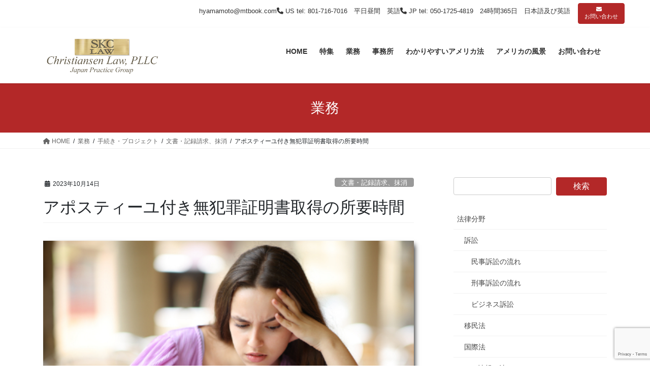

--- FILE ---
content_type: text/html; charset=UTF-8
request_url: https://mtbook.com/service/%E3%82%A2%E3%83%9D%E3%82%B9%E3%83%86%E3%82%A3%E3%83%BC%E3%83%A6%E4%BB%98%E3%81%8D%E7%84%A1%E7%8A%AF%E7%BD%AA%E8%A8%BC%E6%98%8E%E6%9B%B8%E5%8F%96%E5%BE%97%E3%81%AE%E6%89%80%E8%A6%81%E6%99%82%E9%96%93/
body_size: 22914
content:
<!DOCTYPE html>
<html dir="ltr" lang="ja" prefix="og: https://ogp.me/ns#">
<head>
<meta charset="utf-8">
<meta http-equiv="X-UA-Compatible" content="IE=edge">
<meta name="viewport" content="width=device-width, initial-scale=1">
<!-- Google Tag Manager -->
<script>(function(w,d,s,l,i){w[l]=w[l]||[];w[l].push({'gtm.start':
new Date().getTime(),event:'gtm.js'});var f=d.getElementsByTagName(s)[0],
j=d.createElement(s),dl=l!='dataLayer'?'&l='+l:'';j.async=true;j.src=
'https://www.googletagmanager.com/gtm.js?id='+i+dl;f.parentNode.insertBefore(j,f);
})(window,document,'script','dataLayer','GTM-WT5VTQ7');</script>
<!-- End Google Tag Manager -->
<title>アポスティーユ付き無犯罪証明書取得の所要時間 | クリスチャンセン法律事務所</title>
	<style>img:is([sizes="auto" i], [sizes^="auto," i]) { contain-intrinsic-size: 3000px 1500px }</style>
	
		<!-- All in One SEO 4.8.8 - aioseo.com -->
	<meta name="description" content="今年も最終四半期に入って残り少なくなってきました。もし、来年の春頃、海外赴任が予定されていて、赴任予定先の国で" />
	<meta name="robots" content="max-image-preview:large" />
	<link rel="canonical" href="https://mtbook.com/service/%e3%82%a2%e3%83%9d%e3%82%b9%e3%83%86%e3%82%a3%e3%83%bc%e3%83%a6%e4%bb%98%e3%81%8d%e7%84%a1%e7%8a%af%e7%bd%aa%e8%a8%bc%e6%98%8e%e6%9b%b8%e5%8f%96%e5%be%97%e3%81%ae%e6%89%80%e8%a6%81%e6%99%82%e9%96%93/" />
	<meta name="generator" content="All in One SEO (AIOSEO) 4.8.8" />
		<meta property="og:locale" content="ja_JP" />
		<meta property="og:site_name" content="クリスチャンセン法律事務所 | ジャパンプラクティスグループ" />
		<meta property="og:type" content="article" />
		<meta property="og:title" content="アポスティーユ付き無犯罪証明書取得の所要時間 | クリスチャンセン法律事務所" />
		<meta property="og:description" content="今年も最終四半期に入って残り少なくなってきました。もし、来年の春頃、海外赴任が予定されていて、赴任予定先の国で" />
		<meta property="og:url" content="https://mtbook.com/service/%e3%82%a2%e3%83%9d%e3%82%b9%e3%83%86%e3%82%a3%e3%83%bc%e3%83%a6%e4%bb%98%e3%81%8d%e7%84%a1%e7%8a%af%e7%bd%aa%e8%a8%bc%e6%98%8e%e6%9b%b8%e5%8f%96%e5%be%97%e3%81%ae%e6%89%80%e8%a6%81%e6%99%82%e9%96%93/" />
		<meta property="article:published_time" content="2023-10-14T09:19:14+00:00" />
		<meta property="article:modified_time" content="2024-12-30T02:47:57+00:00" />
		<meta property="article:publisher" content="https://www.facebook.com/OfficeMtBook" />
		<meta name="twitter:card" content="summary" />
		<meta name="twitter:site" content="@MtBookWorld" />
		<meta name="twitter:title" content="アポスティーユ付き無犯罪証明書取得の所要時間 | クリスチャンセン法律事務所" />
		<meta name="twitter:description" content="今年も最終四半期に入って残り少なくなってきました。もし、来年の春頃、海外赴任が予定されていて、赴任予定先の国で" />
		<script type="application/ld+json" class="aioseo-schema">
			{"@context":"https:\/\/schema.org","@graph":[{"@type":"BreadcrumbList","@id":"https:\/\/mtbook.com\/service\/%e3%82%a2%e3%83%9d%e3%82%b9%e3%83%86%e3%82%a3%e3%83%bc%e3%83%a6%e4%bb%98%e3%81%8d%e7%84%a1%e7%8a%af%e7%bd%aa%e8%a8%bc%e6%98%8e%e6%9b%b8%e5%8f%96%e5%be%97%e3%81%ae%e6%89%80%e8%a6%81%e6%99%82%e9%96%93\/#breadcrumblist","itemListElement":[{"@type":"ListItem","@id":"https:\/\/mtbook.com#listItem","position":1,"name":"\u30db\u30fc\u30e0","item":"https:\/\/mtbook.com","nextItem":{"@type":"ListItem","@id":"https:\/\/mtbook.com\/service\/#listItem","name":"\u696d\u52d9"}},{"@type":"ListItem","@id":"https:\/\/mtbook.com\/service\/#listItem","position":2,"name":"\u696d\u52d9","item":"https:\/\/mtbook.com\/service\/","nextItem":{"@type":"ListItem","@id":"https:\/\/mtbook.com\/service-category\/procedures_projects\/#listItem","name":"\u624b\u7d9a\u304d\u30fb\u30d7\u30ed\u30b8\u30a7\u30af\u30c8"},"previousItem":{"@type":"ListItem","@id":"https:\/\/mtbook.com#listItem","name":"\u30db\u30fc\u30e0"}},{"@type":"ListItem","@id":"https:\/\/mtbook.com\/service-category\/procedures_projects\/#listItem","position":3,"name":"\u624b\u7d9a\u304d\u30fb\u30d7\u30ed\u30b8\u30a7\u30af\u30c8","item":"https:\/\/mtbook.com\/service-category\/procedures_projects\/","nextItem":{"@type":"ListItem","@id":"https:\/\/mtbook.com\/service-category\/records\/#listItem","name":"\u6587\u66f8\u30fb\u8a18\u9332\u8acb\u6c42\u3001\u62b9\u6d88"},"previousItem":{"@type":"ListItem","@id":"https:\/\/mtbook.com\/service\/#listItem","name":"\u696d\u52d9"}},{"@type":"ListItem","@id":"https:\/\/mtbook.com\/service-category\/records\/#listItem","position":4,"name":"\u6587\u66f8\u30fb\u8a18\u9332\u8acb\u6c42\u3001\u62b9\u6d88","item":"https:\/\/mtbook.com\/service-category\/records\/","nextItem":{"@type":"ListItem","@id":"https:\/\/mtbook.com\/service\/%e3%82%a2%e3%83%9d%e3%82%b9%e3%83%86%e3%82%a3%e3%83%bc%e3%83%a6%e4%bb%98%e3%81%8d%e7%84%a1%e7%8a%af%e7%bd%aa%e8%a8%bc%e6%98%8e%e6%9b%b8%e5%8f%96%e5%be%97%e3%81%ae%e6%89%80%e8%a6%81%e6%99%82%e9%96%93\/#listItem","name":"\u30a2\u30dd\u30b9\u30c6\u30a3\u30fc\u30e6\u4ed8\u304d\u7121\u72af\u7f6a\u8a3c\u660e\u66f8\u53d6\u5f97\u306e\u6240\u8981\u6642\u9593"},"previousItem":{"@type":"ListItem","@id":"https:\/\/mtbook.com\/service-category\/procedures_projects\/#listItem","name":"\u624b\u7d9a\u304d\u30fb\u30d7\u30ed\u30b8\u30a7\u30af\u30c8"}},{"@type":"ListItem","@id":"https:\/\/mtbook.com\/service\/%e3%82%a2%e3%83%9d%e3%82%b9%e3%83%86%e3%82%a3%e3%83%bc%e3%83%a6%e4%bb%98%e3%81%8d%e7%84%a1%e7%8a%af%e7%bd%aa%e8%a8%bc%e6%98%8e%e6%9b%b8%e5%8f%96%e5%be%97%e3%81%ae%e6%89%80%e8%a6%81%e6%99%82%e9%96%93\/#listItem","position":5,"name":"\u30a2\u30dd\u30b9\u30c6\u30a3\u30fc\u30e6\u4ed8\u304d\u7121\u72af\u7f6a\u8a3c\u660e\u66f8\u53d6\u5f97\u306e\u6240\u8981\u6642\u9593","previousItem":{"@type":"ListItem","@id":"https:\/\/mtbook.com\/service-category\/records\/#listItem","name":"\u6587\u66f8\u30fb\u8a18\u9332\u8acb\u6c42\u3001\u62b9\u6d88"}}]},{"@type":"Organization","@id":"https:\/\/mtbook.com\/#organization","name":"SKC Law","description":"\u30b8\u30e3\u30d1\u30f3\u30d7\u30e9\u30af\u30c6\u30a3\u30b9\u30b0\u30eb\u30fc\u30d7","url":"https:\/\/mtbook.com\/","telephone":"+81332167173","sameAs":["https:\/\/www.facebook.com\/OfficeMtBook","https:\/\/twitter.com\/MtBookWorld"]},{"@type":"WebPage","@id":"https:\/\/mtbook.com\/service\/%e3%82%a2%e3%83%9d%e3%82%b9%e3%83%86%e3%82%a3%e3%83%bc%e3%83%a6%e4%bb%98%e3%81%8d%e7%84%a1%e7%8a%af%e7%bd%aa%e8%a8%bc%e6%98%8e%e6%9b%b8%e5%8f%96%e5%be%97%e3%81%ae%e6%89%80%e8%a6%81%e6%99%82%e9%96%93\/#webpage","url":"https:\/\/mtbook.com\/service\/%e3%82%a2%e3%83%9d%e3%82%b9%e3%83%86%e3%82%a3%e3%83%bc%e3%83%a6%e4%bb%98%e3%81%8d%e7%84%a1%e7%8a%af%e7%bd%aa%e8%a8%bc%e6%98%8e%e6%9b%b8%e5%8f%96%e5%be%97%e3%81%ae%e6%89%80%e8%a6%81%e6%99%82%e9%96%93\/","name":"\u30a2\u30dd\u30b9\u30c6\u30a3\u30fc\u30e6\u4ed8\u304d\u7121\u72af\u7f6a\u8a3c\u660e\u66f8\u53d6\u5f97\u306e\u6240\u8981\u6642\u9593 | \u30af\u30ea\u30b9\u30c1\u30e3\u30f3\u30bb\u30f3\u6cd5\u5f8b\u4e8b\u52d9\u6240","description":"\u4eca\u5e74\u3082\u6700\u7d42\u56db\u534a\u671f\u306b\u5165\u3063\u3066\u6b8b\u308a\u5c11\u306a\u304f\u306a\u3063\u3066\u304d\u307e\u3057\u305f\u3002\u3082\u3057\u3001\u6765\u5e74\u306e\u6625\u9803\u3001\u6d77\u5916\u8d74\u4efb\u304c\u4e88\u5b9a\u3055\u308c\u3066\u3044\u3066\u3001\u8d74\u4efb\u4e88\u5b9a\u5148\u306e\u56fd\u3067","inLanguage":"ja","isPartOf":{"@id":"https:\/\/mtbook.com\/#website"},"breadcrumb":{"@id":"https:\/\/mtbook.com\/service\/%e3%82%a2%e3%83%9d%e3%82%b9%e3%83%86%e3%82%a3%e3%83%bc%e3%83%a6%e4%bb%98%e3%81%8d%e7%84%a1%e7%8a%af%e7%bd%aa%e8%a8%bc%e6%98%8e%e6%9b%b8%e5%8f%96%e5%be%97%e3%81%ae%e6%89%80%e8%a6%81%e6%99%82%e9%96%93\/#breadcrumblist"},"image":{"@type":"ImageObject","url":"https:\/\/mtbook.com\/renewal\/wp-content\/uploads\/2023\/10\/AdobeStock_629458811-1.jpeg","@id":"https:\/\/mtbook.com\/service\/%e3%82%a2%e3%83%9d%e3%82%b9%e3%83%86%e3%82%a3%e3%83%bc%e3%83%a6%e4%bb%98%e3%81%8d%e7%84%a1%e7%8a%af%e7%bd%aa%e8%a8%bc%e6%98%8e%e6%9b%b8%e5%8f%96%e5%be%97%e3%81%ae%e6%89%80%e8%a6%81%e6%99%82%e9%96%93\/#mainImage","width":500,"height":333},"primaryImageOfPage":{"@id":"https:\/\/mtbook.com\/service\/%e3%82%a2%e3%83%9d%e3%82%b9%e3%83%86%e3%82%a3%e3%83%bc%e3%83%a6%e4%bb%98%e3%81%8d%e7%84%a1%e7%8a%af%e7%bd%aa%e8%a8%bc%e6%98%8e%e6%9b%b8%e5%8f%96%e5%be%97%e3%81%ae%e6%89%80%e8%a6%81%e6%99%82%e9%96%93\/#mainImage"},"datePublished":"2023-10-14T18:19:14+09:00","dateModified":"2024-12-30T11:47:57+09:00"},{"@type":"WebSite","@id":"https:\/\/mtbook.com\/#website","url":"https:\/\/mtbook.com\/","name":"SKC Law \u30ea\u30fc\u30ac\u30eb\u30b5\u30fc\u30d3\u30b9","description":"\u30b8\u30e3\u30d1\u30f3\u30d7\u30e9\u30af\u30c6\u30a3\u30b9\u30b0\u30eb\u30fc\u30d7","inLanguage":"ja","publisher":{"@id":"https:\/\/mtbook.com\/#organization"}}]}
		</script>
		<!-- All in One SEO -->

<link rel="alternate" type="application/rss+xml" title="クリスチャンセン法律事務所 &raquo; フィード" href="https://mtbook.com/feed/" />
<link rel="alternate" type="application/rss+xml" title="クリスチャンセン法律事務所 &raquo; コメントフィード" href="https://mtbook.com/comments/feed/" />
<meta name="description" content="今年も最終四半期に入って残り少なくなってきました。もし、来年の春頃、海外赴任が予定されていて、赴任予定先の国でのビザ取得に、米国のアポスティーユ付き無犯罪証明書の提出が必要ならば今から依頼されるようにお勧めします。半年もあるのに何を言っているのかと訝しがる方もいらっしゃるでしょう。海外赴任される方の多くが、以前米国に滞在した経験（赴任、留学等を問わずある一定期間を超えての滞在歴）があれば、第3国のビザ取得時には必要となるこの書類が、実はかなり取得に手間暇がかかる厄介" /><link rel='stylesheet' id='vkExUnit_common_style-css' href='https://mtbook.com/renewal/wp-content/plugins/vk-all-in-one-expansion-unit/assets/css/vkExUnit_style.css?ver=9.112.0.1' type='text/css' media='all' />
<style id='vkExUnit_common_style-inline-css' type='text/css'>
:root {--ver_page_top_button_url:url(https://mtbook.com/renewal/wp-content/plugins/vk-all-in-one-expansion-unit/assets/images/to-top-btn-icon.svg);}@font-face {font-weight: normal;font-style: normal;font-family: "vk_sns";src: url("https://mtbook.com/renewal/wp-content/plugins/vk-all-in-one-expansion-unit/inc/sns/icons/fonts/vk_sns.eot?-bq20cj");src: url("https://mtbook.com/renewal/wp-content/plugins/vk-all-in-one-expansion-unit/inc/sns/icons/fonts/vk_sns.eot?#iefix-bq20cj") format("embedded-opentype"),url("https://mtbook.com/renewal/wp-content/plugins/vk-all-in-one-expansion-unit/inc/sns/icons/fonts/vk_sns.woff?-bq20cj") format("woff"),url("https://mtbook.com/renewal/wp-content/plugins/vk-all-in-one-expansion-unit/inc/sns/icons/fonts/vk_sns.ttf?-bq20cj") format("truetype"),url("https://mtbook.com/renewal/wp-content/plugins/vk-all-in-one-expansion-unit/inc/sns/icons/fonts/vk_sns.svg?-bq20cj#vk_sns") format("svg");}
.veu_promotion-alert__content--text {border: 1px solid rgba(0,0,0,0.125);padding: 0.5em 1em;border-radius: var(--vk-size-radius);margin-bottom: var(--vk-margin-block-bottom);font-size: 0.875rem;}/* Alert Content部分に段落タグを入れた場合に最後の段落の余白を0にする */.veu_promotion-alert__content--text p:last-of-type{margin-bottom:0;margin-top: 0;}
</style>
<link rel='stylesheet' id='wp-block-library-css' href='https://mtbook.com/renewal/wp-includes/css/dist/block-library/style.min.css?ver=6.8.3' type='text/css' media='all' />
<style id='wp-block-library-inline-css' type='text/css'>
.vk-cols--reverse{flex-direction:row-reverse}.vk-cols--hasbtn{margin-bottom:0}.vk-cols--hasbtn>.row>.vk_gridColumn_item,.vk-cols--hasbtn>.wp-block-column{position:relative;padding-bottom:3em}.vk-cols--hasbtn>.row>.vk_gridColumn_item>.wp-block-buttons,.vk-cols--hasbtn>.row>.vk_gridColumn_item>.vk_button,.vk-cols--hasbtn>.wp-block-column>.wp-block-buttons,.vk-cols--hasbtn>.wp-block-column>.vk_button{position:absolute;bottom:0;width:100%}.vk-cols--fit.wp-block-columns{gap:0}.vk-cols--fit.wp-block-columns,.vk-cols--fit.wp-block-columns:not(.is-not-stacked-on-mobile){margin-top:0;margin-bottom:0;justify-content:space-between}.vk-cols--fit.wp-block-columns>.wp-block-column *:last-child,.vk-cols--fit.wp-block-columns:not(.is-not-stacked-on-mobile)>.wp-block-column *:last-child{margin-bottom:0}.vk-cols--fit.wp-block-columns>.wp-block-column>.wp-block-cover,.vk-cols--fit.wp-block-columns:not(.is-not-stacked-on-mobile)>.wp-block-column>.wp-block-cover{margin-top:0}.vk-cols--fit.wp-block-columns.has-background,.vk-cols--fit.wp-block-columns:not(.is-not-stacked-on-mobile).has-background{padding:0}@media(max-width: 599px){.vk-cols--fit.wp-block-columns:not(.has-background)>.wp-block-column:not(.has-background),.vk-cols--fit.wp-block-columns:not(.is-not-stacked-on-mobile):not(.has-background)>.wp-block-column:not(.has-background){padding-left:0 !important;padding-right:0 !important}}@media(min-width: 782px){.vk-cols--fit.wp-block-columns .block-editor-block-list__block.wp-block-column:not(:first-child),.vk-cols--fit.wp-block-columns>.wp-block-column:not(:first-child),.vk-cols--fit.wp-block-columns:not(.is-not-stacked-on-mobile) .block-editor-block-list__block.wp-block-column:not(:first-child),.vk-cols--fit.wp-block-columns:not(.is-not-stacked-on-mobile)>.wp-block-column:not(:first-child){margin-left:0}}@media(min-width: 600px)and (max-width: 781px){.vk-cols--fit.wp-block-columns .wp-block-column:nth-child(2n),.vk-cols--fit.wp-block-columns:not(.is-not-stacked-on-mobile) .wp-block-column:nth-child(2n){margin-left:0}.vk-cols--fit.wp-block-columns .wp-block-column:not(:only-child),.vk-cols--fit.wp-block-columns:not(.is-not-stacked-on-mobile) .wp-block-column:not(:only-child){flex-basis:50% !important}}.vk-cols--fit--gap1.wp-block-columns{gap:1px}@media(min-width: 600px)and (max-width: 781px){.vk-cols--fit--gap1.wp-block-columns .wp-block-column:not(:only-child){flex-basis:calc(50% - 1px) !important}}.vk-cols--fit.vk-cols--grid>.block-editor-block-list__block,.vk-cols--fit.vk-cols--grid>.wp-block-column,.vk-cols--fit.vk-cols--grid:not(.is-not-stacked-on-mobile)>.block-editor-block-list__block,.vk-cols--fit.vk-cols--grid:not(.is-not-stacked-on-mobile)>.wp-block-column{flex-basis:50%;box-sizing:border-box}@media(max-width: 599px){.vk-cols--fit.vk-cols--grid.vk-cols--grid--alignfull>.wp-block-column:nth-child(2)>.wp-block-cover,.vk-cols--fit.vk-cols--grid.vk-cols--grid--alignfull>.wp-block-column:nth-child(2)>.vk_outer,.vk-cols--fit.vk-cols--grid:not(.is-not-stacked-on-mobile).vk-cols--grid--alignfull>.wp-block-column:nth-child(2)>.wp-block-cover,.vk-cols--fit.vk-cols--grid:not(.is-not-stacked-on-mobile).vk-cols--grid--alignfull>.wp-block-column:nth-child(2)>.vk_outer{width:100vw;margin-right:calc((100% - 100vw)/2);margin-left:calc((100% - 100vw)/2)}}@media(min-width: 600px){.vk-cols--fit.vk-cols--grid.vk-cols--grid--alignfull>.wp-block-column:nth-child(2)>.wp-block-cover,.vk-cols--fit.vk-cols--grid.vk-cols--grid--alignfull>.wp-block-column:nth-child(2)>.vk_outer,.vk-cols--fit.vk-cols--grid:not(.is-not-stacked-on-mobile).vk-cols--grid--alignfull>.wp-block-column:nth-child(2)>.wp-block-cover,.vk-cols--fit.vk-cols--grid:not(.is-not-stacked-on-mobile).vk-cols--grid--alignfull>.wp-block-column:nth-child(2)>.vk_outer{margin-right:calc(100% - 50vw);width:50vw}}@media(min-width: 600px){.vk-cols--fit.vk-cols--grid.vk-cols--grid--alignfull.vk-cols--reverse>.wp-block-column,.vk-cols--fit.vk-cols--grid:not(.is-not-stacked-on-mobile).vk-cols--grid--alignfull.vk-cols--reverse>.wp-block-column{margin-left:0;margin-right:0}.vk-cols--fit.vk-cols--grid.vk-cols--grid--alignfull.vk-cols--reverse>.wp-block-column:nth-child(2)>.wp-block-cover,.vk-cols--fit.vk-cols--grid.vk-cols--grid--alignfull.vk-cols--reverse>.wp-block-column:nth-child(2)>.vk_outer,.vk-cols--fit.vk-cols--grid:not(.is-not-stacked-on-mobile).vk-cols--grid--alignfull.vk-cols--reverse>.wp-block-column:nth-child(2)>.wp-block-cover,.vk-cols--fit.vk-cols--grid:not(.is-not-stacked-on-mobile).vk-cols--grid--alignfull.vk-cols--reverse>.wp-block-column:nth-child(2)>.vk_outer{margin-left:calc(100% - 50vw)}}.vk-cols--menu h2,.vk-cols--menu h3,.vk-cols--menu h4,.vk-cols--menu h5{margin-bottom:.2em;text-shadow:#000 0 0 10px}.vk-cols--menu h2:first-child,.vk-cols--menu h3:first-child,.vk-cols--menu h4:first-child,.vk-cols--menu h5:first-child{margin-top:0}.vk-cols--menu p{margin-bottom:1rem;text-shadow:#000 0 0 10px}.vk-cols--menu .wp-block-cover__inner-container:last-child{margin-bottom:0}.vk-cols--fitbnrs .wp-block-column .wp-block-cover:hover img{filter:unset}.vk-cols--fitbnrs .wp-block-column .wp-block-cover:hover{background-color:unset}.vk-cols--fitbnrs .wp-block-column .wp-block-cover:hover .wp-block-cover__image-background{filter:unset !important}.vk-cols--fitbnrs .wp-block-cover .wp-block-cover__inner-container{position:absolute;height:100%;width:100%}.vk-cols--fitbnrs .vk_button{height:100%;margin:0}.vk-cols--fitbnrs .vk_button .vk_button_btn,.vk-cols--fitbnrs .vk_button .btn{height:100%;width:100%;border:none;box-shadow:none;background-color:unset !important;transition:unset}.vk-cols--fitbnrs .vk_button .vk_button_btn:hover,.vk-cols--fitbnrs .vk_button .btn:hover{transition:unset}.vk-cols--fitbnrs .vk_button .vk_button_btn:after,.vk-cols--fitbnrs .vk_button .btn:after{border:none}.vk-cols--fitbnrs .vk_button .vk_button_link_txt{width:100%;position:absolute;top:50%;left:50%;transform:translateY(-50%) translateX(-50%);font-size:2rem;text-shadow:#000 0 0 10px}.vk-cols--fitbnrs .vk_button .vk_button_link_subCaption{width:100%;position:absolute;top:calc(50% + 2.2em);left:50%;transform:translateY(-50%) translateX(-50%);text-shadow:#000 0 0 10px}@media(min-width: 992px){.vk-cols--media.wp-block-columns{gap:3rem}}.vk-fit-map figure{margin-bottom:0}.vk-fit-map iframe{position:relative;margin-bottom:0;display:block;max-height:400px;width:100vw}.vk-fit-map:is(.alignfull,.alignwide) div{max-width:100%}.vk-table--th--width25 :where(tr>*:first-child){width:25%}.vk-table--th--width30 :where(tr>*:first-child){width:30%}.vk-table--th--width35 :where(tr>*:first-child){width:35%}.vk-table--th--width40 :where(tr>*:first-child){width:40%}.vk-table--th--bg-bright :where(tr>*:first-child){background-color:var(--wp--preset--color--bg-secondary, rgba(0, 0, 0, 0.05))}@media(max-width: 599px){.vk-table--mobile-block :is(th,td){width:100%;display:block}.vk-table--mobile-block.wp-block-table table :is(th,td){border-top:none}}.vk-table--width--th25 :where(tr>*:first-child){width:25%}.vk-table--width--th30 :where(tr>*:first-child){width:30%}.vk-table--width--th35 :where(tr>*:first-child){width:35%}.vk-table--width--th40 :where(tr>*:first-child){width:40%}.no-margin{margin:0}@media(max-width: 599px){.wp-block-image.vk-aligncenter--mobile>.alignright{float:none;margin-left:auto;margin-right:auto}.vk-no-padding-horizontal--mobile{padding-left:0 !important;padding-right:0 !important}}
/* VK Color Palettes */
</style>
<style id='classic-theme-styles-inline-css' type='text/css'>
/*! This file is auto-generated */
.wp-block-button__link{color:#fff;background-color:#32373c;border-radius:9999px;box-shadow:none;text-decoration:none;padding:calc(.667em + 2px) calc(1.333em + 2px);font-size:1.125em}.wp-block-file__button{background:#32373c;color:#fff;text-decoration:none}
</style>
<style id='pdfemb-pdf-embedder-viewer-style-inline-css' type='text/css'>
.wp-block-pdfemb-pdf-embedder-viewer{max-width:none}

</style>
<style id='global-styles-inline-css' type='text/css'>
:root{--wp--preset--aspect-ratio--square: 1;--wp--preset--aspect-ratio--4-3: 4/3;--wp--preset--aspect-ratio--3-4: 3/4;--wp--preset--aspect-ratio--3-2: 3/2;--wp--preset--aspect-ratio--2-3: 2/3;--wp--preset--aspect-ratio--16-9: 16/9;--wp--preset--aspect-ratio--9-16: 9/16;--wp--preset--color--black: #000000;--wp--preset--color--cyan-bluish-gray: #abb8c3;--wp--preset--color--white: #ffffff;--wp--preset--color--pale-pink: #f78da7;--wp--preset--color--vivid-red: #cf2e2e;--wp--preset--color--luminous-vivid-orange: #ff6900;--wp--preset--color--luminous-vivid-amber: #fcb900;--wp--preset--color--light-green-cyan: #7bdcb5;--wp--preset--color--vivid-green-cyan: #00d084;--wp--preset--color--pale-cyan-blue: #8ed1fc;--wp--preset--color--vivid-cyan-blue: #0693e3;--wp--preset--color--vivid-purple: #9b51e0;--wp--preset--gradient--vivid-cyan-blue-to-vivid-purple: linear-gradient(135deg,rgba(6,147,227,1) 0%,rgb(155,81,224) 100%);--wp--preset--gradient--light-green-cyan-to-vivid-green-cyan: linear-gradient(135deg,rgb(122,220,180) 0%,rgb(0,208,130) 100%);--wp--preset--gradient--luminous-vivid-amber-to-luminous-vivid-orange: linear-gradient(135deg,rgba(252,185,0,1) 0%,rgba(255,105,0,1) 100%);--wp--preset--gradient--luminous-vivid-orange-to-vivid-red: linear-gradient(135deg,rgba(255,105,0,1) 0%,rgb(207,46,46) 100%);--wp--preset--gradient--very-light-gray-to-cyan-bluish-gray: linear-gradient(135deg,rgb(238,238,238) 0%,rgb(169,184,195) 100%);--wp--preset--gradient--cool-to-warm-spectrum: linear-gradient(135deg,rgb(74,234,220) 0%,rgb(151,120,209) 20%,rgb(207,42,186) 40%,rgb(238,44,130) 60%,rgb(251,105,98) 80%,rgb(254,248,76) 100%);--wp--preset--gradient--blush-light-purple: linear-gradient(135deg,rgb(255,206,236) 0%,rgb(152,150,240) 100%);--wp--preset--gradient--blush-bordeaux: linear-gradient(135deg,rgb(254,205,165) 0%,rgb(254,45,45) 50%,rgb(107,0,62) 100%);--wp--preset--gradient--luminous-dusk: linear-gradient(135deg,rgb(255,203,112) 0%,rgb(199,81,192) 50%,rgb(65,88,208) 100%);--wp--preset--gradient--pale-ocean: linear-gradient(135deg,rgb(255,245,203) 0%,rgb(182,227,212) 50%,rgb(51,167,181) 100%);--wp--preset--gradient--electric-grass: linear-gradient(135deg,rgb(202,248,128) 0%,rgb(113,206,126) 100%);--wp--preset--gradient--midnight: linear-gradient(135deg,rgb(2,3,129) 0%,rgb(40,116,252) 100%);--wp--preset--font-size--small: 13px;--wp--preset--font-size--medium: 20px;--wp--preset--font-size--large: 36px;--wp--preset--font-size--x-large: 42px;--wp--preset--spacing--20: 0.44rem;--wp--preset--spacing--30: 0.67rem;--wp--preset--spacing--40: 1rem;--wp--preset--spacing--50: 1.5rem;--wp--preset--spacing--60: 2.25rem;--wp--preset--spacing--70: 3.38rem;--wp--preset--spacing--80: 5.06rem;--wp--preset--shadow--natural: 6px 6px 9px rgba(0, 0, 0, 0.2);--wp--preset--shadow--deep: 12px 12px 50px rgba(0, 0, 0, 0.4);--wp--preset--shadow--sharp: 6px 6px 0px rgba(0, 0, 0, 0.2);--wp--preset--shadow--outlined: 6px 6px 0px -3px rgba(255, 255, 255, 1), 6px 6px rgba(0, 0, 0, 1);--wp--preset--shadow--crisp: 6px 6px 0px rgba(0, 0, 0, 1);}:where(.is-layout-flex){gap: 0.5em;}:where(.is-layout-grid){gap: 0.5em;}body .is-layout-flex{display: flex;}.is-layout-flex{flex-wrap: wrap;align-items: center;}.is-layout-flex > :is(*, div){margin: 0;}body .is-layout-grid{display: grid;}.is-layout-grid > :is(*, div){margin: 0;}:where(.wp-block-columns.is-layout-flex){gap: 2em;}:where(.wp-block-columns.is-layout-grid){gap: 2em;}:where(.wp-block-post-template.is-layout-flex){gap: 1.25em;}:where(.wp-block-post-template.is-layout-grid){gap: 1.25em;}.has-black-color{color: var(--wp--preset--color--black) !important;}.has-cyan-bluish-gray-color{color: var(--wp--preset--color--cyan-bluish-gray) !important;}.has-white-color{color: var(--wp--preset--color--white) !important;}.has-pale-pink-color{color: var(--wp--preset--color--pale-pink) !important;}.has-vivid-red-color{color: var(--wp--preset--color--vivid-red) !important;}.has-luminous-vivid-orange-color{color: var(--wp--preset--color--luminous-vivid-orange) !important;}.has-luminous-vivid-amber-color{color: var(--wp--preset--color--luminous-vivid-amber) !important;}.has-light-green-cyan-color{color: var(--wp--preset--color--light-green-cyan) !important;}.has-vivid-green-cyan-color{color: var(--wp--preset--color--vivid-green-cyan) !important;}.has-pale-cyan-blue-color{color: var(--wp--preset--color--pale-cyan-blue) !important;}.has-vivid-cyan-blue-color{color: var(--wp--preset--color--vivid-cyan-blue) !important;}.has-vivid-purple-color{color: var(--wp--preset--color--vivid-purple) !important;}.has-black-background-color{background-color: var(--wp--preset--color--black) !important;}.has-cyan-bluish-gray-background-color{background-color: var(--wp--preset--color--cyan-bluish-gray) !important;}.has-white-background-color{background-color: var(--wp--preset--color--white) !important;}.has-pale-pink-background-color{background-color: var(--wp--preset--color--pale-pink) !important;}.has-vivid-red-background-color{background-color: var(--wp--preset--color--vivid-red) !important;}.has-luminous-vivid-orange-background-color{background-color: var(--wp--preset--color--luminous-vivid-orange) !important;}.has-luminous-vivid-amber-background-color{background-color: var(--wp--preset--color--luminous-vivid-amber) !important;}.has-light-green-cyan-background-color{background-color: var(--wp--preset--color--light-green-cyan) !important;}.has-vivid-green-cyan-background-color{background-color: var(--wp--preset--color--vivid-green-cyan) !important;}.has-pale-cyan-blue-background-color{background-color: var(--wp--preset--color--pale-cyan-blue) !important;}.has-vivid-cyan-blue-background-color{background-color: var(--wp--preset--color--vivid-cyan-blue) !important;}.has-vivid-purple-background-color{background-color: var(--wp--preset--color--vivid-purple) !important;}.has-black-border-color{border-color: var(--wp--preset--color--black) !important;}.has-cyan-bluish-gray-border-color{border-color: var(--wp--preset--color--cyan-bluish-gray) !important;}.has-white-border-color{border-color: var(--wp--preset--color--white) !important;}.has-pale-pink-border-color{border-color: var(--wp--preset--color--pale-pink) !important;}.has-vivid-red-border-color{border-color: var(--wp--preset--color--vivid-red) !important;}.has-luminous-vivid-orange-border-color{border-color: var(--wp--preset--color--luminous-vivid-orange) !important;}.has-luminous-vivid-amber-border-color{border-color: var(--wp--preset--color--luminous-vivid-amber) !important;}.has-light-green-cyan-border-color{border-color: var(--wp--preset--color--light-green-cyan) !important;}.has-vivid-green-cyan-border-color{border-color: var(--wp--preset--color--vivid-green-cyan) !important;}.has-pale-cyan-blue-border-color{border-color: var(--wp--preset--color--pale-cyan-blue) !important;}.has-vivid-cyan-blue-border-color{border-color: var(--wp--preset--color--vivid-cyan-blue) !important;}.has-vivid-purple-border-color{border-color: var(--wp--preset--color--vivid-purple) !important;}.has-vivid-cyan-blue-to-vivid-purple-gradient-background{background: var(--wp--preset--gradient--vivid-cyan-blue-to-vivid-purple) !important;}.has-light-green-cyan-to-vivid-green-cyan-gradient-background{background: var(--wp--preset--gradient--light-green-cyan-to-vivid-green-cyan) !important;}.has-luminous-vivid-amber-to-luminous-vivid-orange-gradient-background{background: var(--wp--preset--gradient--luminous-vivid-amber-to-luminous-vivid-orange) !important;}.has-luminous-vivid-orange-to-vivid-red-gradient-background{background: var(--wp--preset--gradient--luminous-vivid-orange-to-vivid-red) !important;}.has-very-light-gray-to-cyan-bluish-gray-gradient-background{background: var(--wp--preset--gradient--very-light-gray-to-cyan-bluish-gray) !important;}.has-cool-to-warm-spectrum-gradient-background{background: var(--wp--preset--gradient--cool-to-warm-spectrum) !important;}.has-blush-light-purple-gradient-background{background: var(--wp--preset--gradient--blush-light-purple) !important;}.has-blush-bordeaux-gradient-background{background: var(--wp--preset--gradient--blush-bordeaux) !important;}.has-luminous-dusk-gradient-background{background: var(--wp--preset--gradient--luminous-dusk) !important;}.has-pale-ocean-gradient-background{background: var(--wp--preset--gradient--pale-ocean) !important;}.has-electric-grass-gradient-background{background: var(--wp--preset--gradient--electric-grass) !important;}.has-midnight-gradient-background{background: var(--wp--preset--gradient--midnight) !important;}.has-small-font-size{font-size: var(--wp--preset--font-size--small) !important;}.has-medium-font-size{font-size: var(--wp--preset--font-size--medium) !important;}.has-large-font-size{font-size: var(--wp--preset--font-size--large) !important;}.has-x-large-font-size{font-size: var(--wp--preset--font-size--x-large) !important;}
:where(.wp-block-post-template.is-layout-flex){gap: 1.25em;}:where(.wp-block-post-template.is-layout-grid){gap: 1.25em;}
:where(.wp-block-columns.is-layout-flex){gap: 2em;}:where(.wp-block-columns.is-layout-grid){gap: 2em;}
:root :where(.wp-block-pullquote){font-size: 1.5em;line-height: 1.6;}
</style>
<link rel='stylesheet' id='contact-form-7-css' href='https://mtbook.com/renewal/wp-content/plugins/contact-form-7/includes/css/styles.css?ver=6.1.2' type='text/css' media='all' />
<link rel='stylesheet' id='dashicons-css' href='https://mtbook.com/renewal/wp-includes/css/dashicons.min.css?ver=6.8.3' type='text/css' media='all' />
<link rel='stylesheet' id='mtbook_slideshow_frontend_css-css' href='https://mtbook.com/renewal/wp-content/plugins/mtbook_plugin/slideshow/inc/mtbook_slideshow_frontend.css?ver=6.8.3' type='text/css' media='all' />
<link rel='stylesheet' id='vk-swiper-style-css' href='https://mtbook.com/renewal/wp-content/plugins/vk-blocks/vendor/vektor-inc/vk-swiper/src/assets/css/swiper-bundle.min.css?ver=11.0.2' type='text/css' media='all' />
<link rel='stylesheet' id='bootstrap-4-style-css' href='https://mtbook.com/renewal/wp-content/themes/lightning/_g2/library/bootstrap-4/css/bootstrap.min.css?ver=4.5.0' type='text/css' media='all' />
<link rel='stylesheet' id='lightning-common-style-css' href='https://mtbook.com/renewal/wp-content/themes/lightning/_g2/assets/css/common.css?ver=15.30.4' type='text/css' media='all' />
<style id='lightning-common-style-inline-css' type='text/css'>
/* vk-mobile-nav */:root {--vk-mobile-nav-menu-btn-bg-src: url("https://mtbook.com/renewal/wp-content/themes/lightning/_g2/inc/vk-mobile-nav/package/images/vk-menu-btn-black.svg");--vk-mobile-nav-menu-btn-close-bg-src: url("https://mtbook.com/renewal/wp-content/themes/lightning/_g2/inc/vk-mobile-nav/package/images/vk-menu-close-black.svg");--vk-menu-acc-icon-open-black-bg-src: url("https://mtbook.com/renewal/wp-content/themes/lightning/_g2/inc/vk-mobile-nav/package/images/vk-menu-acc-icon-open-black.svg");--vk-menu-acc-icon-open-white-bg-src: url("https://mtbook.com/renewal/wp-content/themes/lightning/_g2/inc/vk-mobile-nav/package/images/vk-menu-acc-icon-open-white.svg");--vk-menu-acc-icon-close-black-bg-src: url("https://mtbook.com/renewal/wp-content/themes/lightning/_g2/inc/vk-mobile-nav/package/images/vk-menu-close-black.svg");--vk-menu-acc-icon-close-white-bg-src: url("https://mtbook.com/renewal/wp-content/themes/lightning/_g2/inc/vk-mobile-nav/package/images/vk-menu-close-white.svg");}
</style>
<link rel='stylesheet' id='lightning-design-style-css' href='https://mtbook.com/renewal/wp-content/themes/lightning/_g2/design-skin/origin2/css/style.css?ver=15.30.4' type='text/css' media='all' />
<style id='lightning-design-style-inline-css' type='text/css'>
:root {--color-key:#b32828;--wp--preset--color--vk-color-primary:#b32828;--color-key-dark:#b32828;}
/* ltg common custom */:root {--vk-menu-acc-btn-border-color:#333;--vk-color-primary:#b32828;--vk-color-primary-dark:#b32828;--vk-color-primary-vivid:#c52c2c;--color-key:#b32828;--wp--preset--color--vk-color-primary:#b32828;--color-key-dark:#b32828;}.veu_color_txt_key { color:#b32828 ; }.veu_color_bg_key { background-color:#b32828 ; }.veu_color_border_key { border-color:#b32828 ; }.btn-default { border-color:#b32828;color:#b32828;}.btn-default:focus,.btn-default:hover { border-color:#b32828;background-color: #b32828; }.wp-block-search__button,.btn-primary { background-color:#b32828;border-color:#b32828; }.wp-block-search__button:focus,.wp-block-search__button:hover,.btn-primary:not(:disabled):not(.disabled):active,.btn-primary:focus,.btn-primary:hover { background-color:#b32828;border-color:#b32828; }.btn-outline-primary { color : #b32828 ; border-color:#b32828; }.btn-outline-primary:not(:disabled):not(.disabled):active,.btn-outline-primary:focus,.btn-outline-primary:hover { color : #fff; background-color:#b32828;border-color:#b32828; }a { color:#000000; }a:hover { color:#0d6cbf; }
.tagcloud a:before { font-family: "Font Awesome 5 Free";content: "\f02b";font-weight: bold; }
.media .media-body .media-heading a:hover { color:#b32828; }@media (min-width: 768px){.gMenu > li:before,.gMenu > li.menu-item-has-children::after { border-bottom-color:#b32828 }.gMenu li li { background-color:#b32828 }.gMenu li li a:hover { background-color:#b32828; }} /* @media (min-width: 768px) */.page-header { background-color:#b32828; }h2,.mainSection-title { border-top-color:#b32828; }h3:after,.subSection-title:after { border-bottom-color:#b32828; }ul.page-numbers li span.page-numbers.current,.page-link dl .post-page-numbers.current { background-color:#b32828; }.pager li > a { border-color:#b32828;color:#b32828;}.pager li > a:hover { background-color:#b32828;color:#fff;}.siteFooter { border-top-color:#b32828; }dt { border-left-color:#b32828; }:root {--g_nav_main_acc_icon_open_url:url(https://mtbook.com/renewal/wp-content/themes/lightning/_g2/inc/vk-mobile-nav/package/images/vk-menu-acc-icon-open-black.svg);--g_nav_main_acc_icon_close_url: url(https://mtbook.com/renewal/wp-content/themes/lightning/_g2/inc/vk-mobile-nav/package/images/vk-menu-close-black.svg);--g_nav_sub_acc_icon_open_url: url(https://mtbook.com/renewal/wp-content/themes/lightning/_g2/inc/vk-mobile-nav/package/images/vk-menu-acc-icon-open-white.svg);--g_nav_sub_acc_icon_close_url: url(https://mtbook.com/renewal/wp-content/themes/lightning/_g2/inc/vk-mobile-nav/package/images/vk-menu-close-white.svg);}
</style>
<link rel='stylesheet' id='veu-cta-css' href='https://mtbook.com/renewal/wp-content/plugins/vk-all-in-one-expansion-unit/inc/call-to-action/package/assets/css/style.css?ver=9.112.0.1' type='text/css' media='all' />
<link rel='stylesheet' id='vk-blocks-build-css-css' href='https://mtbook.com/renewal/wp-content/plugins/vk-blocks/build/block-build.css?ver=1.112.0.1' type='text/css' media='all' />
<style id='vk-blocks-build-css-inline-css' type='text/css'>
:root {--vk_flow-arrow: url(https://mtbook.com/renewal/wp-content/plugins/vk-blocks/inc/vk-blocks/images/arrow_bottom.svg);--vk_image-mask-circle: url(https://mtbook.com/renewal/wp-content/plugins/vk-blocks/inc/vk-blocks/images/circle.svg);--vk_image-mask-wave01: url(https://mtbook.com/renewal/wp-content/plugins/vk-blocks/inc/vk-blocks/images/wave01.svg);--vk_image-mask-wave02: url(https://mtbook.com/renewal/wp-content/plugins/vk-blocks/inc/vk-blocks/images/wave02.svg);--vk_image-mask-wave03: url(https://mtbook.com/renewal/wp-content/plugins/vk-blocks/inc/vk-blocks/images/wave03.svg);--vk_image-mask-wave04: url(https://mtbook.com/renewal/wp-content/plugins/vk-blocks/inc/vk-blocks/images/wave04.svg);}

	:root {

		--vk-balloon-border-width:1px;

		--vk-balloon-speech-offset:-12px;
	}
	
</style>
<link rel='stylesheet' id='lightning-theme-style-css' href='https://mtbook.com/renewal/wp-content/themes/lightning-child/style.css?ver=15.30.4' type='text/css' media='all' />
<link rel='stylesheet' id='vk-font-awesome-css' href='https://mtbook.com/renewal/wp-content/themes/lightning/vendor/vektor-inc/font-awesome-versions/src/versions/6/css/all.min.css?ver=6.6.0' type='text/css' media='all' />
<script type="text/javascript" src="https://mtbook.com/renewal/wp-includes/js/jquery/jquery.min.js?ver=3.7.1" id="jquery-core-js"></script>
<script type="text/javascript" src="https://mtbook.com/renewal/wp-includes/js/jquery/jquery-migrate.min.js?ver=3.4.1" id="jquery-migrate-js"></script>
<link rel="https://api.w.org/" href="https://mtbook.com/wp-json/" /><link rel="alternate" title="JSON" type="application/json" href="https://mtbook.com/wp-json/wp/v2/service/2447" /><link rel="EditURI" type="application/rsd+xml" title="RSD" href="https://mtbook.com/renewal/xmlrpc.php?rsd" />
<meta name="generator" content="WordPress 6.8.3" />
<link rel='shortlink' href='https://mtbook.com/?p=2447' />
<link rel="alternate" title="oEmbed (JSON)" type="application/json+oembed" href="https://mtbook.com/wp-json/oembed/1.0/embed?url=https%3A%2F%2Fmtbook.com%2Fservice%2F%25e3%2582%25a2%25e3%2583%259d%25e3%2582%25b9%25e3%2583%2586%25e3%2582%25a3%25e3%2583%25bc%25e3%2583%25a6%25e4%25bb%2598%25e3%2581%258d%25e7%2584%25a1%25e7%258a%25af%25e7%25bd%25aa%25e8%25a8%25bc%25e6%2598%258e%25e6%259b%25b8%25e5%258f%2596%25e5%25be%2597%25e3%2581%25ae%25e6%2589%2580%25e8%25a6%2581%25e6%2599%2582%25e9%2596%2593%2F" />
<link rel="alternate" title="oEmbed (XML)" type="text/xml+oembed" href="https://mtbook.com/wp-json/oembed/1.0/embed?url=https%3A%2F%2Fmtbook.com%2Fservice%2F%25e3%2582%25a2%25e3%2583%259d%25e3%2582%25b9%25e3%2583%2586%25e3%2582%25a3%25e3%2583%25bc%25e3%2583%25a6%25e4%25bb%2598%25e3%2581%258d%25e7%2584%25a1%25e7%258a%25af%25e7%25bd%25aa%25e8%25a8%25bc%25e6%2598%258e%25e6%259b%25b8%25e5%258f%2596%25e5%25be%2597%25e3%2581%25ae%25e6%2589%2580%25e8%25a6%2581%25e6%2599%2582%25e9%2596%2593%2F&#038;format=xml" />
        <style type="text/css">
            .header-top {
                background-color: #ffffff;
            }
            .header-top__description,
            .header-top__menu a,
			.header-top_item-text {
                color: #353535;
            }
        </style>
                <div class="header-top">
            <div class="header-top__inner">
                <p class="header-top__description">
                                    </p>
                <nav class="header-top__menu">
                    <ul class="header-top__items">
                        <li class="header-top__item">
                            <a href="mailto:hyamamoto@mtbook.com" class="header-top__item-link">
                                hyamamoto@mtbook.com                            </a>
                        </li>
                                                    <li class="header-top__item">
                                <a href="tel:US tel: 801-716-7016　平日昼間　英語" class="header-top__item-link header-top__item-link--tel">
                                    <i class="fa-solid fa-phone"></i>
                                    US tel: 801-716-7016　平日昼間　英語                                </a>
                            </li>
						
															<li class="header-top__item">
        							<a href="tel:JP tel: 050-1725-4819　24時間365日　日本語及び英語" class="header-top__item-link header-top__item-link--tel">
            							<i class="fa-solid fa-phone"></i>
            							JP tel: 050-1725-4819　24時間365日　日本語及び英語        							</a>
    							</li>
							                            <li class="header-top__item">
                                <p class="header-top__item-text">
                                                                    </p>
                            </li>
                                            </ul>
                </nav>
                                    <div class="header-top__contact">
                        <a href="https://mtbook.com/contact/" class="header-top__contact-link btn btn-primary">
                            <i class="fa-solid fa-envelope"></i> お問い合わせ
                        </a>
                    </div>
                            </div>
        </div>
            <style type="text/css">
        .header-top__item-text {
            white-space: pre-line; // 改行を反映 
            line-height: 1.5; // 行間を調整 
            margin: 5px 0; // 上下の余白を調整 
        }
    </style>
    <style id="lightning-color-custom-for-plugins" type="text/css">/* ltg theme common */.color_key_bg,.color_key_bg_hover:hover{background-color: #b32828;}.color_key_txt,.color_key_txt_hover:hover{color: #b32828;}.color_key_border,.color_key_border_hover:hover{border-color: #b32828;}.color_key_dark_bg,.color_key_dark_bg_hover:hover{background-color: #b32828;}.color_key_dark_txt,.color_key_dark_txt_hover:hover{color: #b32828;}.color_key_dark_border,.color_key_dark_border_hover:hover{border-color: #b32828;}</style><!-- [ VK All in One Expansion Unit OGP ] -->
<meta property="og:site_name" content="クリスチャンセン法律事務所" />
<meta property="og:url" content="https://mtbook.com/service/%e3%82%a2%e3%83%9d%e3%82%b9%e3%83%86%e3%82%a3%e3%83%bc%e3%83%a6%e4%bb%98%e3%81%8d%e7%84%a1%e7%8a%af%e7%bd%aa%e8%a8%bc%e6%98%8e%e6%9b%b8%e5%8f%96%e5%be%97%e3%81%ae%e6%89%80%e8%a6%81%e6%99%82%e9%96%93/" />
<meta property="og:title" content="アポスティーユ付き無犯罪証明書取得の所要時間 | クリスチャンセン法律事務所" />
<meta property="og:description" content="今年も最終四半期に入って残り少なくなってきました。もし、来年の春頃、海外赴任が予定されていて、赴任予定先の国でのビザ取得に、米国のアポスティーユ付き無犯罪証明書の提出が必要ならば今から依頼されるようにお勧めします。半年もあるのに何を言っているのかと訝しがる方もいらっしゃるでしょう。海外赴任される方の多くが、以前米国に滞在した経験（赴任、留学等を問わずある一定期間を超えての滞在歴）があれば、第3国のビザ取得時には必要となるこの書類が、実はかなり取得に手間暇がかかる厄介" />
<meta property="fb:app_id" content="OfficeMtBook" />
<meta property="og:type" content="article" />
<meta property="og:image" content="https://mtbook.com/renewal/wp-content/uploads/2023/10/AdobeStock_629458811-1.jpeg" />
<meta property="og:image:width" content="500" />
<meta property="og:image:height" content="333" />
<!-- [ / VK All in One Expansion Unit OGP ] -->
<!-- [ VK All in One Expansion Unit twitter card ] -->
<meta name="twitter:card" content="summary_large_image">
<meta name="twitter:description" content="今年も最終四半期に入って残り少なくなってきました。もし、来年の春頃、海外赴任が予定されていて、赴任予定先の国でのビザ取得に、米国のアポスティーユ付き無犯罪証明書の提出が必要ならば今から依頼されるようにお勧めします。半年もあるのに何を言っているのかと訝しがる方もいらっしゃるでしょう。海外赴任される方の多くが、以前米国に滞在した経験（赴任、留学等を問わずある一定期間を超えての滞在歴）があれば、第3国のビザ取得時には必要となるこの書類が、実はかなり取得に手間暇がかかる厄介">
<meta name="twitter:title" content="アポスティーユ付き無犯罪証明書取得の所要時間 | クリスチャンセン法律事務所">
<meta name="twitter:url" content="https://mtbook.com/service/%e3%82%a2%e3%83%9d%e3%82%b9%e3%83%86%e3%82%a3%e3%83%bc%e3%83%a6%e4%bb%98%e3%81%8d%e7%84%a1%e7%8a%af%e7%bd%aa%e8%a8%bc%e6%98%8e%e6%9b%b8%e5%8f%96%e5%be%97%e3%81%ae%e6%89%80%e8%a6%81%e6%99%82%e9%96%93/">
	<meta name="twitter:image" content="https://mtbook.com/renewal/wp-content/uploads/2023/10/AdobeStock_629458811-1.jpeg">
	<meta name="twitter:domain" content="mtbook.com">
	<meta name="twitter:site" content="@MtBookWorld">
	<!-- [ / VK All in One Expansion Unit twitter card ] -->
	<style id="uagb-style-conditional-extension">@media (min-width: 1025px){body .uag-hide-desktop.uagb-google-map__wrap,body .uag-hide-desktop{display:none !important}}@media (min-width: 768px) and (max-width: 1024px){body .uag-hide-tab.uagb-google-map__wrap,body .uag-hide-tab{display:none !important}}@media (max-width: 767px){body .uag-hide-mob.uagb-google-map__wrap,body .uag-hide-mob{display:none !important}}</style><link rel="icon" href="https://mtbook.com/renewal/wp-content/uploads/2025/04/cropped-SKC-Law-Logo-32x32.png" sizes="32x32" />
<link rel="icon" href="https://mtbook.com/renewal/wp-content/uploads/2025/04/cropped-SKC-Law-Logo-192x192.png" sizes="192x192" />
<link rel="apple-touch-icon" href="https://mtbook.com/renewal/wp-content/uploads/2025/04/cropped-SKC-Law-Logo-180x180.png" />
<meta name="msapplication-TileImage" content="https://mtbook.com/renewal/wp-content/uploads/2025/04/cropped-SKC-Law-Logo-270x270.png" />
		<style type="text/css" id="wp-custom-css">
			.sample_h_8{
font-size: 1.5em;/* フォントサイズ */
font-weight: bold;/* フォント太さ */
padding-top: .5em;
padding-bottom: .5em;
padding-left: .5em;
margin-bottom: 2em;
background-color: #ede4cd;/* 背景色 */
border-left: 5px solid #ac6b25;/* 左の線 */
border-bottom: 2px solid #ac6b25;/* 下の線 */
color: #ac6b25;/* フォント色 */
}

.sample_h_9{
font-size: 1.5em;/* フォントサイズ */
font-weight: bold;/* フォント太さ */
padding-top: .5em;
padding-bottom: .5em;
padding-left: .5em;
margin-bottom: 2em;
background-color: #f5f5f5;/* 背景色 */
border-left: 5px solid #979C9A;/* 左の線 */
border-bottom: 2px solid #979C9A;/* 下の線 */
color: #979C9A;/* 左の線 */
;/* フォント色 */
}


.sample_h_10 {
    padding-top: above; /* 無効な値 */
    padding-bottom: .3em;
    margin-bottom: 1em;
    position: relative;
    border-bottom: none; /* 青いボーダーを削除 */
}

.sample_h_10:after {
    position: absolute;
    content: " ";
    display: block;
    width: 15%;
    bottom: -3px;
    border-bottom: none; /* ピンクの下線を削除 */
}



.sample_h_11{
font-size: 1.5em;/* フォントサイズ */
font-weight: bold;/* フォント太さ */
padding-top: .5em;
padding-bottom: .5em;
padding-left: .5em;
margin-bottom: 2em;
background-color: #fff8dc;/* 背景色 */
border-left: 5px solid #CAA846;/* 左の線 */
border-bottom: 2px solid #cccccc;/* 下の線 */
color: #CAA846;/* フォント色 */
}

.sample_h_12{
font-size: 26px;
font-weight: bold;
padding-top: .4em;
padding-bottom: .4em;
padding-left: .5em;
margin-bottom: 2em;
border-left: 10px solid #000080;
color: #772d6f;
}

.sample_h_1{
font-size: 1.5em;/* フォントサイズ */
font-weight: bold;/* フォント太さ */
padding-left: .5em;
padding-top: .3em;
padding-bottom: .3em;
margin-bottom: 2em;
border-left: 5px solid #ffa500;/* 線 */
color: #ffa500;/* フォント色 */
}

.sample_p_1{
position: relative;
padding-top: .1em;
padding-bottom: .0.9em;	
}
.sample_p_1:before {
position: relative;
font-family: "Font Awesome 5 Free";
content: "\f0a1";
font-weight: 900;
font-size: 23px;
top: 20%;
left : 0;
width: 40px;
height: 40px;
text-align: left;
}	

.box5{
    padding: 0.5em 1.8em;
    margin: 2em 0;
    border: double 5px #4ec4d3;
}
.box5 p{
    margin: 0; 
    padding: 0;
}

.box14{
    padding: 0.2em 0.5em;
    margin: 2em 0;
    background: #fffacd;
    box-shadow: 0px 0px 0px 10px #fffacd;
    border: dashed 2px white;
}
.box14 p {
    margin: 0; 
    padding: 0;
}

.box26 {
    position: relative;
    margin: 2em 0;
    padding: 0.5em 1em;
    border: solid 3px #62c1ce;
}
.box26 .box-title {
    position: absolute;
    display: inline-block;
    top: -27px;
	  left: 38%;
	  transform: translateY(-50%)
    padding: 0 9px;
    height: 25px;
    line-height: 25px;
    font-size: 20px;
    background: #62c1ce;
    color: #ffffff;
    font-weight: bold;
    border-radius: 5px 5px 0 0;
}
.box26 p {
    margin: 0; 
    padding: 0;
}

.box3 {
    padding: 0.5em 1em;
    margin: 2em 0;
    color: #2c2c2f;
    background: #fffacd;/*背景色*/
}
.box3 p {
    margin: 0; 
    padding: 0;
}

.step-wrap1 {
  box-sizing: border-box;
}
.step-wrap1 body {
  min-height: 100vh;
  margin: 0;
  padding: 0;
  justify-content: center;
  align-items: center;
}
.step-wrap1 ul {
  padding: 0;
}
.step-wrap1 li {
  list-style-type: none;
}
.step-wrap1 dd {
  margin-left: 0;
}

.step-wrap1 > li {
  position: relative;
}
.step-wrap1 > li:not(:last-child) {
  margin-bottom: 40px;
}
.step-wrap1 > li:not(:first-child)::before {
  content: "";
  height: 90px;
  display: block;
  border-left: 4px dotted #e5e5e5;
  position: absolute;
  top: -40px;
  left: -webkit-calc(10% + 30px - 2px);
  left: calc(10% + 30px - 2px);
  z-index: auto;
}
.step-wrap1 > li dl {
  width: 100%;
  padding: 20px 30px;
  display: -webkit-box;
  display: -ms-flexbox;
  display: flex;
  align-items: center;
  border: 2px solid rgb(107,144,219);
  border-radius: 10px;
  position: relative;
}
.step-wrap1 > li:not(:last-child) dl::before,
.step-wrap1 > li:not(:last-child) dl::after {
  content: "";
  border: solid transparent;
  position: absolute;
  top: 100%;
  left: 50%;
  -webkit-transform: translateX(-50%);
  transform: translateX(-50%);
}
.step-wrap1> li:not(:last-child) dl::before {
  border-width: 22px;
  border-top-color: rgb(107,144,219);
}
.step-wrap1 > li:not(:last-child) dl::after {
  border-width: 20px;
  border-top-color: #fff;
}
.step-wrap1 > li dl dt {
  font-size: 20px;
  font-weight: 600;
  color: rgb(107,144,219);
  flex-basis: 20%;
  margin-right: 2vw;
  text-align: center;
}
.step-wrap1 > li dl dt .icon {
  font-size: 12px;
  color: #fff;
  background: rgb(107,144,219);
  background: -moz-linear-gradient(left, rgba(107,144,219,1) 0%, rgba(102,213,233,1) 100%);
  background: -webkit-linear-gradient(left, rgba(107,144,219,1) 0%,rgba(102,213,233,1) 100%);
  background: linear-gradient(to right, rgba(107,144,219,1) 0%,rgba(102,213,233,1) 100%);
  filter: progid:DXImageTransform.Microsoft.gradient( startColorstr='#6b90db', endColorstr='#66d5e9',GradientType=1 );
  padding: 5px 30px;
  margin-bottom: 10px;
  display: block;
  border-radius: 20px;
  position: relative;
  z-index: 100;
}

.comment-form-url{ 
    display:none; 
  } 
  
.box14{
    padding: 0.2em 0.5em;
    margin: 2em 0;
    background: #fffacd;
    box-shadow: 0px 0px 0px 10px #fffacd;
    border: dashed 2px white;
  }

.box14 p {
    margin: 0; 
    padding: 0;
  }

.box26 {
    position: relative;
    margin: 2em 0;
    padding: 0.5em 1em;
    border: solid 3px #62c1ce;
    }
    
.box26 .box-title {
    position: absolute;
    display: inline-block;
    top: -27px;
    text-align:center;
    padding: 0 9px;
    height: 25px;
    line-height: 25px;
    font-size: 20px;
    background: #62c1ce;
    color: #ffffff;
    font-weight: bold;
    border-radius: 5px 5px 0 0;
    }
    
.box26 p {
     margin: 0; 
     padding: 0;
  }
  
.box3 {
    padding: 0.5em 1em;
    margin: 2em 0;
    color: #2c2c2f;
    background:        #fffacd;
}
  
.box3 p {
    margin: 0;
    padding: 0;
}

.step-wrap2 {
  box-sizing: border-box;
}
.step-wrap2 body {
  min-height: 100vh;
  margin: 0;
  padding: 0;
  justify-content: center;
  align-items: center;
}
.step-wrap2 ul {
  padding: 0;
}
.step-wrap2 li {
  list-style-type: none;
}
.step-wrap2 dd {
  margin-left: 0;
}

.step-wrap2 > li {
  position: relative;
}
.step-wrap2 > li:not(:last-child) {
  margin-bottom: 30px;
}
.step-wrap2 > li:not(:first-child)::before {
  content: "";
  height: 56px;
  display: block;
  border-left: 4px dotted #e5e5e5;
  position: absolute;
  top: -32px;
  left: -webkit-calc(10% + 30px - 2px);
  left: calc(10% + 30px - 2px);
  z-index: 10;
}
.step-wrap2 > li dl {
  width: 100%;
  padding: 20px 25px;
  display: -webkit-box;
  display: -ms-flexbox;
  display: flex;
  align-items: center;
  border: 2px solid rgb(107,144,219);
  border-radius: 10px;
  position: relative;
}
.step-wrap2 > li:not(:last-child) dl::before,
.step-wrap1 > li:not(:last-child) dl::after {
  content: "";
  border: solid transparent;
  position: absolute;
  top: 100%;
  left: 50%;
  -webkit-transform: translateX(-50%);
  transform: translateX(-50%);
}
.step-wrap2> li:not(:last-child) dl::before {
  border-width: 22px;
  border-top-color: rgb(107,144,219);
}
.step-wrap2 > li:not(:last-child) dl::after {
  border-width: 20px;
  border-top-color: #fff;
}
.step-wrap2 > li dl dt {
  font-size: 22px;
  font-weight: 600;
  color: rgb(107,144,219);
  flex-basis: 20%;
  margin-right: 2vw;
  text-align: center;
}
.step-wrap2 > li dl dt .icon {
  font-size: 16px;
  color: #fff;
  background: rgb(107,144,219);
  background: -moz-linear-gradient(left, rgba(107,144,219,1) 0%, rgba(102,213,233,1) 100%);
  background: -webkit-linear-gradient(left, rgba(107,144,219,1) 0%,rgba(102,213,233,1) 100%);
  background: linear-gradient(to right, rgba(107,144,219,1) 0%,rgba(102,213,233,1) 100%);
  filter: progid:DXImageTransform.Microsoft.gradient( startColorstr='#fff462', endColorstr='#fff462',GradientType=1 );
  padding: 5px 30px;
  margin-bottom: 10px;
  display: block;
  border-radius: 20px;
  position: relative;
  z-index: 100;
}

#toc_container {
    margin: auto;
}

.veu_autoEyeCatchBox{
  text-align: center;
  margin-bottom: 3em;
}	

.veu_3prArea.row{
  display: flex;
  flex-direction: column;
}

.prArea.col-sm-4{
	max-width:90%
	
}

.wp-block-image img {
    box-shadow: 5px 4px 10px -4px #000000;
}

.wp-post-image img {
    box-shadow: 5px 4px 10px -4px #000000;
}　

.box7{
    padding: 0.5em 1em;
    margin: 2em 0;
    color: #474747;
    background: whitesmoke;/*背景色*/
}
.box7 p {
    margin: 0; 
    padding: 0;
}

/* マウスオーバー時にリンクを凹ませる */
a:hover {
  transform: translate(3px, 3px);
}

/*マウスオーバー時にリンクを半透明に光らせる*/
a:hover img{
opacity:0.5;
filter:alpha(opacity=50);
-ms-filter: “alpha( opacity=50 )”;
}

.sample2{
  background-color: #ffffff;
  transiton: 1.0s;/*1.0秒かける*/
}

.sample2:hover{/*ホバーしたとき*/
  background-color: #ececec;
}

.sample3 {
  width: 100%;
  aspect-ratio: 4/3; /*横の比率 / 縦の比率*/
  object-fit: cover;
}

.navbar-brand img{
	max-height: 70px;
}


.header-top {
    padding:2px 0;
    font-size:13px;

}
 
.header-top__inner {
    max-width:1200px;
    width:100%;
    margin:0 auto;
    padding:0 10px;
    display: flex;
    align-items: center;
}
 
.header-top__items{
    display:flex;
    column-gap:25px;
    justify-content:end;
    align-items:center;
    margin:0;
    padding:0;
}
 
.header-top__description{
    display: flex;
    align-items: center;
    margin-right: auto;
    line-height: normal;
    margin-block-start: auto;
    margin-block-end: auto;
}
 
.header-top__menu{
    display: flex;
    align-items: center;
}
 
.header-top__item::not(:first-child){
    margin-left:10px;
}
 
.header-top__item-link{
    display:block;
}
 
.header-top__contact{
    margin-left:15px;
}
 
.header-top__contact-link{
    font-size:11px;
}
 
@media (max-width: 991px) {
    .header-top {
        display: none;
    }
}

/* .header-top__itemsにリストマーカーがつかないように設定 */
.header-top__items {
    list-style: none;  /* リストマーカーを消す */
    padding-left: 0;   /* 左のインデントをなくす */
}

/* リスト項目にも余分なスペースがつかないようにする */
.header-top__item {
    margin-left: 0; /* margin-leftが意図せず増えている場合の調整 */
    list-style-type: none; /* リストスタイルを追加でリセット */
}

/* お問い合わせボタン内のアイコンと文字の間隔を調整 */
.header-top__contact-link {
    display: flex;
		flex-direction: column;
    align-items: center;
    justify-content: center;
}

/* アイコンと文字の間隔を広げる */
.header-top__contact-link i {
    margin-right: 10px; /* アイコンと文字の間隔を広げる */
}

.header-top__item {
    text-align: right; /* テキストを右寄せ */
}

		</style>
		<!-- [ VK All in One Expansion Unit Article Structure Data ] --><script type="application/ld+json">{"@context":"https://schema.org/","@type":"Article","headline":"アポスティーユ付き無犯罪証明書取得の所要時間","image":"https://mtbook.com/renewal/wp-content/uploads/2023/10/AdobeStock_629458811-1-320x180.jpeg","datePublished":"2023-10-14T18:19:14+09:00","dateModified":"2024-12-30T11:47:57+09:00","author":{"@type":"","name":"Misaki Yamashita","url":"https://mtbook.com/","sameAs":""}}</script><!-- [ / VK All in One Expansion Unit Article Structure Data ] -->	
</head>
<body class="wp-singular service-template-default single single-service postid-2447 wp-theme-lightning wp-child-theme-lightning-child vk-blocks fa_v6_css post-name-%e3%82%a2%e3%83%9d%e3%82%b9%e3%83%86%e3%82%a3%e3%83%bc%e3%83%a6%e4%bb%98%e3%81%8d%e7%84%a1%e7%8a%af%e7%bd%aa%e8%a8%bc%e6%98%8e%e6%9b%b8%e5%8f%96%e5%be%97%e3%81%ae%e6%89%80%e8%a6%81%e6%99%82%e9%96%93 tax-service-category service-category-records post-type-service bootstrap4 device-mobile">
<!-- Google Tag Manager (noscript) -->
<noscript><iframe src="https://www.googletagmanager.com/ns.html?id=GTM-WT5VTQ7"
height="0" width="0" style="display:none;visibility:hidden"></iframe></noscript>
<!-- End Google Tag Manager (noscript) -->
<a class="skip-link screen-reader-text" href="#main">コンテンツへスキップ</a>
<a class="skip-link screen-reader-text" href="#vk-mobile-nav">ナビゲーションに移動</a>
<header class="siteHeader">
		<div class="container siteHeadContainer">
		<div class="navbar-header">
						<p class="navbar-brand siteHeader_logo">
			<a href="https://mtbook.com/">
				<span><img src="https://mtbook.com/renewal/wp-content/uploads/2025/04/MtBook.comロゴ_SKC-01.png" alt="クリスチャンセン法律事務所" /></span>
			</a>
			</p>
					</div>

					<div id="gMenu_outer" class="gMenu_outer">
				<nav class="menu-%e3%83%a1%e3%83%8b%e3%83%a5%e3%83%bc-container"><ul id="menu-%e3%83%a1%e3%83%8b%e3%83%a5%e3%83%bc" class="menu gMenu vk-menu-acc"><li id="menu-item-176" class="menu-item menu-item-type-post_type menu-item-object-page menu-item-home"><a href="https://mtbook.com/"><strong class="gMenu_name">HOME</strong></a></li>
<li id="menu-item-3476" class="menu-item menu-item-type-post_type menu-item-object-page"><a href="https://mtbook.com/topic/"><strong class="gMenu_name">特集</strong></a></li>
<li id="menu-item-3268" class="menu-item menu-item-type-post_type menu-item-object-page menu-item-has-children"><a href="https://mtbook.com/services/"><strong class="gMenu_name">業務</strong></a>
<ul class="sub-menu">
	<li id="menu-item-3665" class="menu-item menu-item-type-custom menu-item-object-custom menu-item-has-children"><a href="https://mtbook.com/services/#field">法律分野</a>
	<ul class="sub-menu">
		<li id="menu-item-1037" class="menu-item menu-item-type-post_type menu-item-object-service menu-item-has-children"><a href="https://mtbook.com/service/litigation/">訴訟</a>
		<ul class="sub-menu">
			<li id="menu-item-482" class="menu-item menu-item-type-post_type menu-item-object-service"><a href="https://mtbook.com/service/civil-lawsuit/">民事訴訟の流れ</a></li>
			<li id="menu-item-483" class="menu-item menu-item-type-post_type menu-item-object-service"><a href="https://mtbook.com/service/criminal-lawsuit/">刑事訴訟の流れ</a></li>
			<li id="menu-item-481" class="menu-item menu-item-type-post_type menu-item-object-service"><a href="https://mtbook.com/service/business-litigation/">ビジネス訴訟</a></li>
		</ul>
</li>
		<li id="menu-item-329" class="menu-item menu-item-type-custom menu-item-object-custom"><a href="https://www.mtbook.info/">国際法</a></li>
		<li id="menu-item-368" class="menu-item menu-item-type-custom menu-item-object-custom"><a href="https://mtbookusvisa.com/">移民法</a></li>
		<li id="menu-item-217" class="menu-item menu-item-type-post_type menu-item-object-service"><a href="https://mtbook.com/service/it/">IT（情報）法</a></li>
		<li id="menu-item-218" class="menu-item menu-item-type-post_type menu-item-object-service"><a href="https://mtbook.com/service/entertainment-sports/">エンターテイメント・スポーツ法</a></li>
		<li id="menu-item-327" class="menu-item menu-item-type-post_type menu-item-object-service"><a href="https://mtbook.com/service/company-tax/">会社法・税法</a></li>
		<li id="menu-item-323" class="menu-item menu-item-type-post_type menu-item-object-service"><a href="https://mtbook.com/service/employ/">雇用法・労働法</a></li>
		<li id="menu-item-321" class="menu-item menu-item-type-post_type menu-item-object-service"><a href="https://mtbook.com/service/intelligent/">知的財産権法</a></li>
		<li id="menu-item-318" class="menu-item menu-item-type-post_type menu-item-object-service"><a href="https://mtbook.com/service/health-science/">ヘルスサイエンス法</a></li>
	</ul>
</li>
	<li id="menu-item-3663" class="menu-item menu-item-type-custom menu-item-object-custom menu-item-has-children"><a href="https://mtbook.com/services/#procedure-project">手続き・プロジェクト</a>
	<ul class="sub-menu">
		<li id="menu-item-324" class="menu-item menu-item-type-post_type menu-item-object-service menu-item-has-children"><a href="https://mtbook.com/service/construction/">建築</a>
		<ul class="sub-menu">
			<li id="menu-item-325" class="menu-item menu-item-type-post_type menu-item-object-service"><a href="https://mtbook.com/service/construct-warranty/">建築完成保証</a></li>
		</ul>
</li>
		<li id="menu-item-326" class="menu-item menu-item-type-post_type menu-item-object-service"><a href="https://mtbook.com/service/insurance/">危機管理・保険</a></li>
		<li id="menu-item-319" class="menu-item menu-item-type-post_type menu-item-object-service"><a href="https://mtbook.com/service/estate/">不動産開発・土地利用計画</a></li>
		<li id="menu-item-322" class="menu-item menu-item-type-post_type menu-item-object-service"><a href="https://mtbook.com/service/credit/">債権回収</a></li>
		<li id="menu-item-2169" class="menu-item menu-item-type-post_type menu-item-object-service menu-item-has-children"><a href="https://mtbook.com/service/crime-statistics-analytics/">【目的別】犯罪統計・危機管理情報比較サービス</a>
		<ul class="sub-menu">
			<li id="menu-item-2168" class="menu-item menu-item-type-post_type menu-item-object-service"><a href="https://mtbook.com/service/crime-statistics-travel-trip/">短期旅行（出張・観光）</a></li>
			<li id="menu-item-2167" class="menu-item menu-item-type-post_type menu-item-object-service"><a href="https://mtbook.com/service/usa-study/">留学</a></li>
			<li id="menu-item-2166" class="menu-item menu-item-type-post_type menu-item-object-service"><a href="https://mtbook.com/service/us-expatriates/">駐在</a></li>
		</ul>
</li>
		<li id="menu-item-2175" class="menu-item menu-item-type-taxonomy menu-item-object-service-category current-service-ancestor current-menu-parent current-service-parent menu-item-has-children"><a href="https://mtbook.com/service-category/records/">文書・記録請求、抹消</a>
		<ul class="sub-menu">
			<li id="menu-item-317" class="menu-item menu-item-type-post_type menu-item-object-service"><a href="https://mtbook.com/service/claim/">登記記録請求</a></li>
			<li id="menu-item-777" class="menu-item menu-item-type-post_type menu-item-object-service"><a href="https://mtbook.com/service/criminal-record/">犯罪証明（警察証明、無犯罪証明）申請</a></li>
			<li id="menu-item-771" class="menu-item menu-item-type-post_type menu-item-object-service"><a href="https://mtbook.com/service/court-record/">裁判記録請求</a></li>
			<li id="menu-item-314" class="menu-item menu-item-type-post_type menu-item-object-service"><a href="https://mtbook.com/service/record-erasure/">逮捕記録・裁判記録抹消</a></li>
		</ul>
</li>
		<li id="menu-item-1054" class="menu-item menu-item-type-post_type menu-item-object-service"><a href="https://mtbook.com/service/literature-research/">アメリカ合衆国法律条文・判例法・文献取得、リサーチ</a></li>
		<li id="menu-item-2276" class="menu-item menu-item-type-custom menu-item-object-custom"><a href="https://mtbookcounseling.com/service/official/">米国政府・裁判所（ビザ・移民法）対応カウンセリング</a></li>
		<li id="menu-item-316" class="menu-item menu-item-type-post_type menu-item-object-service"><a href="https://mtbook.com/service/traffic-violation/">交通事案での裁判対応</a></li>
		<li id="menu-item-315" class="menu-item menu-item-type-post_type menu-item-object-service"><a href="https://mtbook.com/service/tax-return/">Tax-Return/確定申告（FBARを含む）</a></li>
	</ul>
</li>
	<li id="menu-item-3692" class="menu-item menu-item-type-custom menu-item-object-custom menu-item-has-children"><a href="https://mtbook.com/services/#area">地域</a>
	<ul class="sub-menu">
		<li id="menu-item-2765" class="menu-item menu-item-type-post_type menu-item-object-service"><a href="https://mtbook.com/service/utah/">ユタ州</a></li>
		<li id="menu-item-574" class="menu-item menu-item-type-post_type menu-item-object-service"><a href="https://mtbook.com/service/nevada/">ネバダ州</a></li>
		<li id="menu-item-1235" class="menu-item menu-item-type-post_type menu-item-object-service"><a href="https://mtbook.com/service/california/">カリフォルニア州</a></li>
		<li id="menu-item-2628" class="menu-item menu-item-type-post_type menu-item-object-service"><a href="https://mtbook.com/service/georgia/">ジョージア州</a></li>
		<li id="menu-item-2627" class="menu-item menu-item-type-post_type menu-item-object-service"><a href="https://mtbook.com/service/hawaii/">ハワイ州</a></li>
		<li id="menu-item-2801" class="menu-item menu-item-type-post_type menu-item-object-service"><a href="https://mtbook.com/service/other-states/">その他の州</a></li>
	</ul>
</li>
	<li id="menu-item-560" class="menu-item menu-item-type-post_type menu-item-object-service"><a href="https://mtbook.com/service/emergency/">緊急対応</a></li>
</ul>
</li>
<li id="menu-item-360" class="menu-item menu-item-type-post_type menu-item-object-page menu-item-has-children"><a href="https://mtbook.com/office/"><strong class="gMenu_name">事務所</strong></a>
<ul class="sub-menu">
	<li id="menu-item-2540" class="menu-item menu-item-type-post_type menu-item-object-page"><a href="https://mtbook.com/office/founder-message/">「なぜ、SKC Lawを選ぶのでしょうか。」ー 所長からのメッセージ</a></li>
	<li id="menu-item-181" class="menu-item menu-item-type-post_type menu-item-object-page menu-item-has-children"><a href="https://mtbook.com/office/profile/">弁護士紹介</a>
	<ul class="sub-menu">
		<li id="menu-item-364" class="menu-item menu-item-type-post_type menu-item-object-page"><a href="https://mtbook.com/office/lawyer-choice/">弁護士選びのポイント</a></li>
	</ul>
</li>
	<li id="menu-item-179" class="menu-item menu-item-type-post_type menu-item-object-page"><a href="https://mtbook.com/office/access/">アクセス</a></li>
	<li id="menu-item-1596" class="menu-item menu-item-type-post_type menu-item-object-page menu-item-has-children"><a href="https://mtbook.com/office/career/">採用情報</a>
	<ul class="sub-menu">
		<li id="menu-item-1018" class="menu-item menu-item-type-post_type menu-item-object-page"><a href="https://mtbook.com/office/career/working-experiences/">アルバイト・パート体験談</a></li>
	</ul>
</li>
	<li id="menu-item-736" class="menu-item menu-item-type-custom menu-item-object-custom"><a href="https://mtbookusvisa.com/reviews/">Thank You Mail ～お客様の声～</a></li>
</ul>
</li>
<li id="menu-item-585" class="menu-item menu-item-type-custom menu-item-object-custom menu-item-has-children"><a href="https://mtbook.com/us-law-abc/"><strong class="gMenu_name">わかりやすいアメリカ法</strong></a>
<ul class="sub-menu">
	<li id="menu-item-2980" class="menu-item menu-item-type-custom menu-item-object-custom"><a href="https://mtbook.com/us-law-abc/us-law-theme-request/">わかりやすいアメリカ法テーマリクエスト</a></li>
	<li id="menu-item-582" class="menu-item menu-item-type-custom menu-item-object-custom"><a href="https://mtbook.com/us-law-abc/ja/category/cyber-law">IT法/SNS</a></li>
	<li id="menu-item-586" class="menu-item menu-item-type-custom menu-item-object-custom"><a href="https://mtbook.com/us-law-abc/category/entertainment-sports/">エンターテイメント法・・スポーツ法</a></li>
	<li id="menu-item-587" class="menu-item menu-item-type-custom menu-item-object-custom"><a href="https://mtbook.com/us-law-abc/category/corporate-raw/">会社法・税法</a></li>
	<li id="menu-item-588" class="menu-item menu-item-type-custom menu-item-object-custom"><a href="https://mtbook.com/us-law-abc/category/family-law/">家族法</a></li>
	<li id="menu-item-589" class="menu-item menu-item-type-custom menu-item-object-custom"><a href="https://mtbook.com/us-law-abc/category/insurance-law/">危機管理・保険</a></li>
	<li id="menu-item-590" class="menu-item menu-item-type-custom menu-item-object-custom"><a href="https://mtbook.com/us-law-abc/category/educational-law/">教育法</a></li>
	<li id="menu-item-591" class="menu-item menu-item-type-custom menu-item-object-custom"><a href="https://mtbook.com/us-law-abc/category/contract-law/">契約・売買</a></li>
	<li id="menu-item-597" class="menu-item menu-item-type-custom menu-item-object-custom"><a href="https://mtbook.com/us-law-abc/ja/category/labor-law/">雇用法・労働法</a></li>
	<li id="menu-item-598" class="menu-item menu-item-type-custom menu-item-object-custom"><a href="https://mtbook.com/us-law-abc/ja/category/litigation/">裁判・仲裁・調停</a></li>
	<li id="menu-item-599" class="menu-item menu-item-type-custom menu-item-object-custom"><a href="https://mtbook.com/us-law-abc/ja/category/bankruptcy-raw/">債務・破産</a></li>
	<li id="menu-item-600" class="menu-item menu-item-type-custom menu-item-object-custom"><a href="https://mtbook.com/us-law-abc/ja/category/health-law/">ヘルスケア法</a></li>
	<li id="menu-item-601" class="menu-item menu-item-type-custom menu-item-object-custom"><a href="https://mtbook.com/us-law-abc/ja/category/justice/">法務管理</a></li>
	<li id="menu-item-602" class="menu-item menu-item-type-custom menu-item-object-custom"><a href="https://mtbook.com/us-law-abc/ja/category/trusts-estates-law/">遺言・信託</a></li>
	<li id="menu-item-603" class="menu-item menu-item-type-custom menu-item-object-custom"><a href="https://mtbook.com/us-law-abc/ja/category/others/">その他</a></li>
</ul>
</li>
<li id="menu-item-2651" class="menu-item menu-item-type-custom menu-item-object-custom"><a href="https://mtbookusvisa.com/usscenery/"><strong class="gMenu_name">アメリカの風景</strong></a></li>
<li id="menu-item-180" class="menu-item menu-item-type-post_type menu-item-object-page menu-item-has-children"><a href="https://mtbook.com/contact/"><strong class="gMenu_name">お問い合わせ</strong></a>
<ul class="sub-menu">
	<li id="menu-item-178" class="menu-item menu-item-type-post_type menu-item-object-page"><a href="https://mtbook.com/contact/faq/">Q＆A</a></li>
	<li id="menu-item-3617" class="menu-item menu-item-type-post_type menu-item-object-page"><a href="https://mtbook.com/contact/from-japan/">日本国内からの電話でのお問い合わせ</a></li>
	<li id="menu-item-3622" class="menu-item menu-item-type-post_type menu-item-object-page"><a href="https://mtbook.com/contact/from-the-us/">アメリカからの電話でのお問い合わせ</a></li>
</ul>
</li>
</ul></nav>			</div>
			</div>
	</header>
	
<div class="section page-header"><div class="container"><div class="row"><div class="col-md-12">
<div class="page-header_pageTitle">
業務</div>
</div></div></div></div><!-- [ /.page-header ] -->


<!-- [ .breadSection ] --><div class="section breadSection"><div class="container"><div class="row"><ol class="breadcrumb" itemscope itemtype="https://schema.org/BreadcrumbList"><li id="panHome" itemprop="itemListElement" itemscope itemtype="http://schema.org/ListItem"><a itemprop="item" href="https://mtbook.com/"><span itemprop="name"><i class="fa fa-home"></i> HOME</span></a><meta itemprop="position" content="1" /></li><li itemprop="itemListElement" itemscope itemtype="http://schema.org/ListItem"><a itemprop="item" href="https://mtbook.com/service/"><span itemprop="name">業務</span></a><meta itemprop="position" content="2" /></li><li itemprop="itemListElement" itemscope itemtype="http://schema.org/ListItem"><a itemprop="item" href="https://mtbook.com/service-category/procedures_projects/"><span itemprop="name">手続き・プロジェクト</span></a><meta itemprop="position" content="3" /></li><li itemprop="itemListElement" itemscope itemtype="http://schema.org/ListItem"><a itemprop="item" href="https://mtbook.com/service-category/records/"><span itemprop="name">文書・記録請求、抹消</span></a><meta itemprop="position" content="4" /></li><li><span>アポスティーユ付き無犯罪証明書取得の所要時間</span><meta itemprop="position" content="5" /></li></ol></div></div></div><!-- [ /.breadSection ] -->

<div class="section siteContent">
<div class="container">
<div class="row">

	<div class="col mainSection mainSection-col-two baseSection vk_posts-mainSection" id="main" role="main">
				<article id="post-2447" class="entry entry-full post-2447 service type-service status-publish has-post-thumbnail hentry service-category-records">

	
	
		<header class="entry-header">
			<div class="entry-meta">


<span class="published entry-meta_items">2023年10月14日</span>

<span class="entry-meta_items entry-meta_updated entry-meta_hidden">/ 最終更新日時 : <span class="updated">2024年12月30日</span></span>


	
	<span class="vcard author entry-meta_items entry-meta_items_author entry-meta_hidden"><span class="fn">Misaki Yamashita</span></span>



<span class="entry-meta_items entry-meta_items_term"><a href="https://mtbook.com/service-category/records/" class="btn btn-xs btn-primary entry-meta_items_term_button" style="background-color:#999999;border:none;">文書・記録請求、抹消</a></span>
</div>
				<h1 class="entry-title">
											アポスティーユ付き無犯罪証明書取得の所要時間									</h1>
		</header>

	
	
	<div class="entry-body">
				<div class="wp-block-image">
<figure class="aligncenter size-full is-resized"><img fetchpriority="high" decoding="async" width="500" height="333" src="https://mtbook.com/renewal/wp-content/uploads/2023/10/AdobeStock_629458811-1.jpeg" alt="" class="wp-image-2494" style="width:797px;height:auto" srcset="https://mtbook.com/renewal/wp-content/uploads/2023/10/AdobeStock_629458811-1.jpeg 500w, https://mtbook.com/renewal/wp-content/uploads/2023/10/AdobeStock_629458811-1-300x200.jpeg 300w" sizes="(max-width: 500px) 100vw, 500px" /></figure></div>


<p>今年も最終四半期に入って残り少なくなってきました。もし、来年の春頃、海外赴任が予定されていて、赴任予定先の国でのビザ取得に、米国のアポスティーユ付き無犯罪証明書の提出が必要ならば今から依頼されるようにお勧めします。半年もあるのに何を言っているのかと訝しがる方もいらっしゃるでしょう。海外赴任される方の多くが、以前米国に滞在した経験（赴任、留学等を問わずある一定期間を超えての滞在歴）があれば、第3国のビザ取得時には必要となるこの書類が、実はかなり取得に手間暇がかかる厄介者だとはご存じないようです。</p>



<p>弊所においても、毎年春過ぎになると海外赴任する方から、米国のアポスティーユ付き無犯罪証明書取得の依頼が増えますが、実は数カ月から長い時には半年以上もかかりますとお伝えしなければならないのです。無犯罪証明書発行の政府機関とアポスティーユ貼付の政府機関は通常異なります。すなわち、通常の無犯罪証明書にアポスティーユを貼付するだけで、２倍の手間、時間、労力そしてリスクが存在するのです。</p>



<p>最近では、オンライン取得した無犯罪証明書も受け付けてくれるようになりつつありますが、オンライン取得した無犯罪証明書にはアポスティーユは貼付できません。まだまだアポスティーユ付きの無犯罪証明書でなければならない国も多く残っています。その場合には、指紋票を作成し、米国の無犯罪証明書を発行する州および連邦政府に提出します。その際、日本の警察に出向きますが、すべての警察署で可能なわけでなく、さらに指紋採取をしてくれる警察署であっても、日本の警察は指紋採取者の氏名、所属、署名をしませんので、その対応も必要ですし、また、米国側においても、証明書の送付先が米国内に限る等、実はいろいろハードルがあります。また、申請過程で、指紋の読み取りができないとの理由での拒絶、申請料を支払ったのに受け取ってないとの拒絶、指紋票の紛失、複数枚請求したのに一枚だけの発行等が起こり得ます。できるだけわかりやすくはっきり申請しても、このように時間がかかる残念な出来事が起こるのです。さらには、犯罪歴がある似たような名前の方がデータベースに登録されていようものなら、無犯罪証明取得のつもりが、犯罪証明書が送られてきたりもしかねません。指紋ベースの犯罪記録検索の方法ではあまりこの問題はありませんが、それでも四六時中コンピューターでタイプをしていて指紋が薄い人は注意が必要です。</p>



<p>海外赴任など半年前にはわからない、赴任命令を１週間前に受けた等ご事情はおありでしょうが、このような悲劇に見舞われないよう可能な限り早め早めに、長年の経験に裏付けされた様々なノウハウを持つ弊所にご相談されるようにお勧め致します。</p>
			</div>

	
	
	
	
		<div class="entry-footer">

			<div class="entry-meta-dataList"><dl><dt>カテゴリ</dt><dd><a href="https://mtbook.com/service-category/records/">文書・記録請求、抹消</a></dd></dl></div>
		</div><!-- [ /.entry-footer ] -->
	
	
			
	
		
		
		
		
	
	
</article><!-- [ /#post-2447 ] -->


	<div class="vk_posts postNextPrev">

		<div id="post-1659" class="vk_post vk_post-postType-service card card-post card-horizontal card-sm vk_post-col-xs-12 vk_post-col-sm-12 vk_post-col-md-6 post-1659 service type-service status-publish has-post-thumbnail hentry service-category-crime-statistics"><div class="card-horizontal-inner-row"><div class="vk_post-col-5 col-5 card-img-outer"><div class="vk_post_imgOuter" style="background-image:url(https://mtbook.com/renewal/wp-content/uploads/2022/02/AdobeStock_424116158.jpg)"><a href="https://mtbook.com/service/crime-statistics-analytics/"><div class="card-img-overlay"><span class="vk_post_imgOuter_singleTermLabel" style="color:#fff;background-color:#999999">犯罪統計</span></div><img src="https://mtbook.com/renewal/wp-content/uploads/2022/02/AdobeStock_424116158-300x200.jpg" class="vk_post_imgOuter_img card-img card-img-use-bg wp-post-image" sizes="auto, (max-width: 300px) 100vw, 300px" /></a></div><!-- [ /.vk_post_imgOuter ] --></div><!-- /.col --><div class="vk_post-col-7 col-7"><div class="vk_post_body card-body"><p class="postNextPrev_label">前の記事</p><h5 class="vk_post_title card-title"><a href="https://mtbook.com/service/crime-statistics-analytics/">【目的別】アメリカ犯罪統計・危機管理情報比較サービス</a></h5><div class="vk_post_date card-date published">2022年2月4日</div></div><!-- [ /.card-body ] --></div><!-- /.col --></div><!-- [ /.row ] --></div><!-- [ /.card ] -->
		<div id="post-2497" class="vk_post vk_post-postType-service card card-post card-horizontal card-sm vk_post-col-xs-12 vk_post-col-sm-12 vk_post-col-md-6 card-horizontal-reverse postNextPrev_next post-2497 service type-service status-publish has-post-thumbnail hentry service-category-records"><div class="card-horizontal-inner-row"><div class="vk_post-col-5 col-5 card-img-outer"><div class="vk_post_imgOuter" style="background-image:url(https://mtbook.com/renewal/wp-content/uploads/2023/12/AdobeStock_436631907-1-1024x683.jpeg)"><a href="https://mtbook.com/service/investigations/"><div class="card-img-overlay"><span class="vk_post_imgOuter_singleTermLabel" style="color:#fff;background-color:#999999">文書・記録請求、抹消</span></div><img src="https://mtbook.com/renewal/wp-content/uploads/2023/12/AdobeStock_436631907-1-300x200.jpeg" class="vk_post_imgOuter_img card-img card-img-use-bg wp-post-image" sizes="auto, (max-width: 300px) 100vw, 300px" /></a></div><!-- [ /.vk_post_imgOuter ] --></div><!-- /.col --><div class="vk_post-col-7 col-7"><div class="vk_post_body card-body"><p class="postNextPrev_label">次の記事</p><h5 class="vk_post_title card-title"><a href="https://mtbook.com/service/investigations/">身元調査・財務調査・人物調査等々</a></h5><div class="vk_post_date card-date published">2023年12月6日</div></div><!-- [ /.card-body ] --></div><!-- /.col --></div><!-- [ /.row ] --></div><!-- [ /.card ] -->
		</div>
					</div><!-- [ /.mainSection ] -->

			<div class="col subSection sideSection sideSection-col-two baseSection">
						<aside class="widget widget_search" id="search-5"><form role="search" method="get" id="searchform" class="searchform" action="https://mtbook.com/">
				<div>
					<label class="screen-reader-text" for="s">検索:</label>
					<input type="text" value="" name="s" id="s" />
					<input type="submit" id="searchsubmit" value="検索" />
				</div>
			</form></aside><aside class="widget widget_nav_menu" id="nav_menu-4"><div class="menu-%e6%a5%ad%e5%8b%99-container"><ul id="menu-%e6%a5%ad%e5%8b%99" class="menu"><li id="menu-item-1101" class="menu-item menu-item-type-taxonomy menu-item-object-service-category menu-item-has-children menu-item-1101"><a href="https://mtbook.com/service-category/laws/">法律分野</a>
<ul class="sub-menu">
	<li id="menu-item-1041" class="menu-item menu-item-type-post_type menu-item-object-service menu-item-has-children menu-item-1041"><a href="https://mtbook.com/service/litigation/">訴訟</a>
	<ul class="sub-menu">
		<li id="menu-item-485" class="menu-item menu-item-type-post_type menu-item-object-service menu-item-485"><a href="https://mtbook.com/service/civil-lawsuit/">民事訴訟の流れ</a></li>
		<li id="menu-item-486" class="menu-item menu-item-type-post_type menu-item-object-service menu-item-486"><a href="https://mtbook.com/service/criminal-lawsuit/">刑事訴訟の流れ</a></li>
		<li id="menu-item-484" class="menu-item menu-item-type-post_type menu-item-object-service menu-item-484"><a href="https://mtbook.com/service/business-litigation/">ビジネス訴訟</a></li>
	</ul>
</li>
	<li id="menu-item-941" class="menu-item menu-item-type-custom menu-item-object-custom menu-item-941"><a href="https://mtbookusvisa.com/">移民法</a></li>
	<li id="menu-item-942" class="menu-item menu-item-type-custom menu-item-object-custom menu-item-942"><a href="https://www.mtbook.info/">国際法</a></li>
	<li id="menu-item-939" class="menu-item menu-item-type-post_type menu-item-object-service menu-item-939"><a href="https://mtbook.com/service/it/">IT（情報）法</a></li>
	<li id="menu-item-940" class="menu-item menu-item-type-post_type menu-item-object-service menu-item-940"><a href="https://mtbook.com/service/entertainment-sports/">エンターテイメント・スポーツ法</a></li>
	<li id="menu-item-943" class="menu-item menu-item-type-post_type menu-item-object-service menu-item-943"><a href="https://mtbook.com/service/company-tax/">会社法・税法</a></li>
	<li id="menu-item-495" class="menu-item menu-item-type-post_type menu-item-object-service menu-item-495"><a href="https://mtbook.com/service/employ/">雇用法・労働法</a></li>
	<li id="menu-item-493" class="menu-item menu-item-type-post_type menu-item-object-service menu-item-493"><a href="https://mtbook.com/service/intelligent/">知的財産権法</a></li>
	<li id="menu-item-491" class="menu-item menu-item-type-post_type menu-item-object-service menu-item-491"><a href="https://mtbook.com/service/health-science/">ヘルスサイエンス法</a></li>
</ul>
</li>
<li id="menu-item-1102" class="menu-item menu-item-type-taxonomy menu-item-object-service-category current-service-ancestor menu-item-has-children menu-item-1102"><a href="https://mtbook.com/service-category/procedures_projects/">手続き・プロジェクト</a>
<ul class="sub-menu">
	<li id="menu-item-496" class="menu-item menu-item-type-post_type menu-item-object-service menu-item-496"><a href="https://mtbook.com/service/construction/">建築</a></li>
	<li id="menu-item-497" class="menu-item menu-item-type-post_type menu-item-object-service menu-item-497"><a href="https://mtbook.com/service/construct-warranty/">建築完成保証</a></li>
	<li id="menu-item-498" class="menu-item menu-item-type-post_type menu-item-object-service menu-item-498"><a href="https://mtbook.com/service/insurance/">危機管理・保険</a></li>
	<li id="menu-item-492" class="menu-item menu-item-type-post_type menu-item-object-service menu-item-492"><a href="https://mtbook.com/service/estate/">不動産開発・土地利用計画</a></li>
	<li id="menu-item-494" class="menu-item menu-item-type-post_type menu-item-object-service menu-item-494"><a href="https://mtbook.com/service/credit/">債権回収</a></li>
	<li id="menu-item-2173" class="menu-item menu-item-type-post_type menu-item-object-service menu-item-has-children menu-item-2173"><a href="https://mtbook.com/service/crime-statistics-analytics/">【目的別】犯罪統計・危機管理情報比較サービス</a>
	<ul class="sub-menu">
		<li id="menu-item-2172" class="menu-item menu-item-type-post_type menu-item-object-service menu-item-2172"><a href="https://mtbook.com/service/crime-statistics-travel-trip/">短期旅行（出張・観光）</a></li>
		<li id="menu-item-2171" class="menu-item menu-item-type-post_type menu-item-object-service menu-item-2171"><a href="https://mtbook.com/service/usa-study/">留学</a></li>
		<li id="menu-item-2170" class="menu-item menu-item-type-post_type menu-item-object-service menu-item-2170"><a href="https://mtbook.com/service/us-expatriates/">駐在</a></li>
	</ul>
</li>
	<li id="menu-item-780" class="menu-item menu-item-type-taxonomy menu-item-object-service-category current-service-ancestor current-menu-parent current-service-parent menu-item-has-children menu-item-780"><a href="https://mtbook.com/service-category/records/">文書・記録請求、抹消</a>
	<ul class="sub-menu">
		<li id="menu-item-490" class="menu-item menu-item-type-post_type menu-item-object-service menu-item-490"><a href="https://mtbook.com/service/claim/">登記記録請求</a></li>
		<li id="menu-item-1040" class="menu-item menu-item-type-post_type menu-item-object-service menu-item-1040"><a href="https://mtbook.com/service/literature-research/">法律条文・判例法・文献取得、リサーチ</a></li>
		<li id="menu-item-778" class="menu-item menu-item-type-post_type menu-item-object-service menu-item-778"><a href="https://mtbook.com/service/criminal-record/">犯罪証明（警察証明、無犯罪証明）申請</a></li>
		<li id="menu-item-779" class="menu-item menu-item-type-post_type menu-item-object-service menu-item-779"><a href="https://mtbook.com/service/court-record/">裁判記録請求</a></li>
		<li id="menu-item-487" class="menu-item menu-item-type-post_type menu-item-object-service menu-item-487"><a href="https://mtbook.com/service/record-erasure/">逮捕記録・裁判記録抹消</a></li>
	</ul>
</li>
	<li id="menu-item-488" class="menu-item menu-item-type-post_type menu-item-object-service menu-item-488"><a href="https://mtbook.com/service/tax-return/">Tax-Return/確定申告（FBARを含む）</a></li>
	<li id="menu-item-489" class="menu-item menu-item-type-post_type menu-item-object-service menu-item-489"><a href="https://mtbook.com/service/traffic-violation/">交通事案での裁判対応</a></li>
	<li id="menu-item-1234" class="menu-item menu-item-type-post_type menu-item-object-service menu-item-1234"><a href="https://mtbook.com/service/california/">カリフォルニア州</a></li>
	<li id="menu-item-575" class="menu-item menu-item-type-post_type menu-item-object-service menu-item-575"><a href="https://mtbook.com/service/nevada/">ネバダ州</a></li>
	<li id="menu-item-561" class="menu-item menu-item-type-post_type menu-item-object-service menu-item-561"><a href="https://mtbook.com/service/emergency/">緊急対応</a></li>
</ul>
</li>
<li id="menu-item-3961" class="menu-item menu-item-type-post_type menu-item-object-page menu-item-3961"><a href="https://mtbook.com/contact-form/">お問い合わせフォーム</a></li>
</ul></div></aside><aside class="widget widget_wp_widget_vkexunit_3pr_area" id="wp_widget_vkexunit_3pr_area-10"><div class="veu_3prArea row"><div class="prArea col-sm-4"><h1 class="subSection-title">US ビザサポート</h1><div class="media_pr veu_3prArea_image"><a href="https://mtbookusvisa.com/" class="veu_3prArea_image_link" target="_blank" ><img src="https://mtbook.com/renewal/wp-content/uploads/2021/08/AdobeStock_208300368.jpeg" alt="AdobeStock_208300368" /></a></div><p class="summary">アメリカのビザでお困りの方へ</p><p class="linkurl"><a href="https://mtbookusvisa.com/" class="btn btn-default btn-sm" target="_blank" >続きを読む</a></p></div><div class="prArea col-sm-4"><h1 class="subSection-title">インターナショナル リーガルサービス</h1><div class="media_pr veu_3prArea_image"><a href="https://www.mtbook.info/" class="veu_3prArea_image_link" target="_blank" ><img src="https://mtbook.com/renewal/wp-content/uploads/2021/08/AdobeStock_8830203-1.jpg" alt="AdobeStock_8830203" /></a></div><p class="summary">世界の法律業務を世界中の言語で</p><p class="linkurl"><a href="https://www.mtbook.info/" class="btn btn-default btn-sm" target="_blank" >続きを読む</a></p></div><div class="prArea col-sm-4"><h1 class="subSection-title">MtBook カウンセリング</h1><div class="media_pr veu_3prArea_image"><a href="https://mtbookcounseling.com/" class="veu_3prArea_image_link" target="_blank" ><img src="https://mtbook.com/renewal/wp-content/uploads/2021/08/AdobeStock_427560854.jpg" alt="AdobeStock_427560854" /></a></div><p class="summary">米国式カウンセリングを東京で</p><p class="linkurl"><a href="https://mtbookcounseling.com/" class="btn btn-default btn-sm" target="_blank" >続きを読む</a></p></div>	</div>
		</aside><aside class="widget widget_vkexunit_banner" id="vkexunit_banner-3"><a href="https://mtbookusvisa.com/thank-you-mail-trafic/" class="veu_banner" ><img src="https://mtbook.com/renewal/wp-content/uploads/2021/04/AdobeStock_296421569.png" alt="" /></a></aside>					</div><!-- [ /.subSection ] -->
	

</div><!-- [ /.row ] -->
</div><!-- [ /.container ] -->
</div><!-- [ /.siteContent ] -->

<div class="section sectionBox siteContent_after">
	<div class="container ">
		<div class="row ">
			<div class="col-md-12 ">
			<aside class="widget widget_vkexunit_contact_section" id="vkexunit_contact_section-2"><section class="veu_contact veu_contentAddSection vk_contact veu_card veu_contact-layout-horizontal"><div class="contact_frame veu_card_inner"><p class="contact_txt"><span class="contact_txt_catch">Mail: hyamamoto@mtbook.com</span><a href="tel:801-716-7016 (アメリカ)"><span class="contact_txt_tel veu_color_txt_key"><i class="contact_txt_tel_icon fas fa-phone-square"></i>801-716-7016 (アメリカ)</span></a><span class="contact_txt_time">24時間・365日対応（日曜は緊急案件のみ） 平日8:30～18:00以外、日本からは右ボタンから→</span></p><a href="https://mtbook.com/contact" class="btn btn-primary btn-lg contact_bt"><span class="contact_bt_txt"><i class="far fa-envelope"></i> お問い合わせ <i class="far fa-arrow-alt-circle-right"></i></span><span class="contact_bt_subTxt">お気軽にお問い合わせください。</span></a></div></section></aside><aside class="widget widget_wp_widget_vkexunit_pr_blocks" id="wp_widget_vkexunit_pr_blocks-3">
<article class="veu_prBlocks prBlocks row">
<div class="prBlock col-sm-4">
<a href="https://mtbook.com/service/emergency/" >
<div class="prBlock_image" style="background:url(https://mtbook.com/renewal/wp-content/uploads/2022/02/AdobeStock_77088591.jpg) no-repeat 50% center;background-size: cover;"><img src="https://mtbook.com/renewal/wp-content/uploads/2022/02/AdobeStock_77088591.jpg" alt="AdobeStock_77088591" /></div><!--//.prBlock_image --><h1 class="prBlock_title">緊急対応</h1>
<p class="prBlock_summary">～24時間サポート～</p>
</a>
</div>
<!--//.prBlock -->
<div class="prBlock col-sm-4">
<a href="https://mtbookusvisa.com/thank-you-mail-trafic/" target="_blank">
<div class="prBlock_image" style="background:url(https://mtbook.com/renewal/wp-content/uploads/2021/07/AdobeStock_296421569.jpg) no-repeat 50% center;background-size: cover;"><img src="https://mtbook.com/renewal/wp-content/uploads/2021/07/AdobeStock_296421569.jpg" alt="AdobeStock_296421569" /></div><!--//.prBlock_image --><h1 class="prBlock_title">Thank You Mail</h1>
<p class="prBlock_summary">～お客様の声～</p>
</a>
</div>
<!--//.prBlock -->
<div class="prBlock col-sm-4">
<a href="https://mtbook.com/usscenery/" target="_blank">
<div class="prBlock_image" style="background:url(https://mtbook.com/renewal/wp-content/uploads/2021/03/StatuteOfLiberty-681x1024-1.jpg) no-repeat 50% center;background-size: cover;"><img src="https://mtbook.com/renewal/wp-content/uploads/2021/03/StatuteOfLiberty-681x1024-1.jpg" alt="StatuteOfLiberty-681x1024" /></div><!--//.prBlock_image --><h1 class="prBlock_title">アメリカの風景</h1>
<p class="prBlock_summary">～リモート旅でリフレッシュ～</p>
</a>
</div>
<!--//.prBlock -->
</article></aside>
<!-- //.pr_blocks -->			</div>
		</div>
	</div>
</div>


<footer class="section siteFooter">
					<div class="container sectionBox footerWidget">
			<div class="row">
				<div class="col-md-4"><aside class="widget widget_nav_menu" id="nav_menu-6"><div class="menu-%e3%83%95%e3%83%83%e3%82%bf%e3%83%bc%e3%83%a1%e3%83%8b%e3%83%a5%e3%83%bc%ef%bc%91-container"><ul id="menu-%e3%83%95%e3%83%83%e3%82%bf%e3%83%bc%e3%83%a1%e3%83%8b%e3%83%a5%e3%83%bc%ef%bc%91" class="menu"><li id="menu-item-2899" class="menu-item menu-item-type-post_type menu-item-object-page menu-item-2899"><a href="https://mtbook.com/office/founder-message/">「なぜ、SKC Lawを選ぶのでしょうか。」ー 所長からのメッセージ</a></li>
<li id="menu-item-2896" class="menu-item menu-item-type-custom menu-item-object-custom menu-item-2896"><a href="https://mtbook.com/us-law-abc/">わかりやすいアメリカ法</a></li>
<li id="menu-item-2897" class="menu-item menu-item-type-post_type menu-item-object-service menu-item-2897"><a href="https://mtbook.com/service/investigations/">身元調査・財務調査・人物調査等々</a></li>
<li id="menu-item-2898" class="menu-item menu-item-type-post_type menu-item-object-service menu-item-2898"><a href="https://mtbook.com/service/literature-research/">アメリカ合衆国法律条文・判例法・文献取得、リサーチ</a></li>
</ul></div></aside></div><div class="col-md-4"><aside class="widget widget_nav_menu" id="nav_menu-7"><div class="menu-%e3%83%95%e3%83%83%e3%82%bf%e3%83%bc%e3%83%a1%e3%83%8b%e3%83%a5%e3%83%bc%ef%bc%92-container"><ul id="menu-%e3%83%95%e3%83%83%e3%82%bf%e3%83%bc%e3%83%a1%e3%83%8b%e3%83%a5%e3%83%bc%ef%bc%92" class="menu"><li id="menu-item-2900" class="menu-item menu-item-type-post_type menu-item-object-page menu-item-2900"><a href="https://mtbook.com/office/">事務所紹介</a></li>
<li id="menu-item-2903" class="menu-item menu-item-type-post_type menu-item-object-page menu-item-has-children menu-item-2903"><a href="https://mtbook.com/?page_id=7">事務所理念　～３つの安心～</a>
<ul class="sub-menu">
	<li id="menu-item-2904" class="menu-item menu-item-type-post_type menu-item-object-page menu-item-2904"><a href="https://mtbook.com/?page_id=636">ローコストの秘密</a></li>
</ul>
</li>
<li id="menu-item-2901" class="menu-item menu-item-type-post_type menu-item-object-page menu-item-2901"><a href="https://mtbook.com/office/access/">アクセス</a></li>
<li id="menu-item-2902" class="menu-item menu-item-type-post_type menu-item-object-page menu-item-2902"><a href="https://mtbook.com/office/profile/">弁護士紹介</a></li>
</ul></div></aside></div><div class="col-md-4"><aside class="widget widget_nav_menu" id="nav_menu-8"><div class="menu-%e3%83%95%e3%83%83%e3%82%bf%e3%83%bc%e3%83%a1%e3%83%8b%e3%83%a5%e3%83%bc%ef%bc%93-container"><ul id="menu-%e3%83%95%e3%83%83%e3%82%bf%e3%83%bc%e3%83%a1%e3%83%8b%e3%83%a5%e3%83%bc%ef%bc%93" class="menu"><li id="menu-item-2909" class="menu-item menu-item-type-post_type menu-item-object-page menu-item-has-children menu-item-2909"><a href="https://mtbook.com/contact/">お問い合わせ</a>
<ul class="sub-menu">
	<li id="menu-item-2910" class="menu-item menu-item-type-post_type menu-item-object-page menu-item-2910"><a href="https://mtbook.com/contact/faq/">Q＆A</a></li>
</ul>
</li>
<li id="menu-item-2907" class="menu-item menu-item-type-post_type menu-item-object-page menu-item-has-children menu-item-2907"><a href="https://mtbook.com/office/career/">採用情報</a>
<ul class="sub-menu">
	<li id="menu-item-2908" class="menu-item menu-item-type-post_type menu-item-object-page menu-item-2908"><a href="https://mtbook.com/office/career/working-experiences/">アルバイト・パート体験談</a></li>
</ul>
</li>
<li id="menu-item-2905" class="menu-item menu-item-type-post_type menu-item-object-page menu-item-2905"><a href="https://mtbook.com/sitemap/">サイトマップ</a></li>
<li id="menu-item-2906" class="menu-item menu-item-type-post_type menu-item-object-page menu-item-2906"><a href="https://mtbook.com/immunity/">免責事項</a></li>
</ul></div></aside></div>			</div>
		</div>
	
	
	<div class="container sectionBox copySection text-center">
		 <p>Copyright &copy; 2004-2025 Hisaka Yamamoto All Rights Reserved.</p>
	</div>
</footer>
<div id="vk-mobile-nav-menu-btn" class="vk-mobile-nav-menu-btn">MENU</div><div class="vk-mobile-nav vk-mobile-nav-drop-in" id="vk-mobile-nav"><nav class="vk-mobile-nav-menu-outer" role="navigation"><ul id="menu-%e3%83%a1%e3%83%8b%e3%83%a5%e3%83%bc-1" class="vk-menu-acc menu"><li id="menu-item-176" class="menu-item menu-item-type-post_type menu-item-object-page menu-item-home menu-item-176"><a href="https://mtbook.com/">HOME</a></li>
<li id="menu-item-3476" class="menu-item menu-item-type-post_type menu-item-object-page menu-item-3476"><a href="https://mtbook.com/topic/">特集</a></li>
<li id="menu-item-3268" class="menu-item menu-item-type-post_type menu-item-object-page menu-item-has-children menu-item-3268"><a href="https://mtbook.com/services/">業務</a>
<ul class="sub-menu">
	<li id="menu-item-3665" class="menu-item menu-item-type-custom menu-item-object-custom menu-item-has-children menu-item-3665"><a href="https://mtbook.com/services/#field">法律分野</a>
	<ul class="sub-menu">
		<li id="menu-item-1037" class="menu-item menu-item-type-post_type menu-item-object-service menu-item-has-children menu-item-1037"><a href="https://mtbook.com/service/litigation/">訴訟</a>
		<ul class="sub-menu">
			<li id="menu-item-482" class="menu-item menu-item-type-post_type menu-item-object-service menu-item-482"><a href="https://mtbook.com/service/civil-lawsuit/">民事訴訟の流れ</a></li>
			<li id="menu-item-483" class="menu-item menu-item-type-post_type menu-item-object-service menu-item-483"><a href="https://mtbook.com/service/criminal-lawsuit/">刑事訴訟の流れ</a></li>
			<li id="menu-item-481" class="menu-item menu-item-type-post_type menu-item-object-service menu-item-481"><a href="https://mtbook.com/service/business-litigation/">ビジネス訴訟</a></li>
		</ul>
</li>
		<li id="menu-item-329" class="menu-item menu-item-type-custom menu-item-object-custom menu-item-329"><a href="https://www.mtbook.info/">国際法</a></li>
		<li id="menu-item-368" class="menu-item menu-item-type-custom menu-item-object-custom menu-item-368"><a href="https://mtbookusvisa.com/">移民法</a></li>
		<li id="menu-item-217" class="menu-item menu-item-type-post_type menu-item-object-service menu-item-217"><a href="https://mtbook.com/service/it/">IT（情報）法</a></li>
		<li id="menu-item-218" class="menu-item menu-item-type-post_type menu-item-object-service menu-item-218"><a href="https://mtbook.com/service/entertainment-sports/">エンターテイメント・スポーツ法</a></li>
		<li id="menu-item-327" class="menu-item menu-item-type-post_type menu-item-object-service menu-item-327"><a href="https://mtbook.com/service/company-tax/">会社法・税法</a></li>
		<li id="menu-item-323" class="menu-item menu-item-type-post_type menu-item-object-service menu-item-323"><a href="https://mtbook.com/service/employ/">雇用法・労働法</a></li>
		<li id="menu-item-321" class="menu-item menu-item-type-post_type menu-item-object-service menu-item-321"><a href="https://mtbook.com/service/intelligent/">知的財産権法</a></li>
		<li id="menu-item-318" class="menu-item menu-item-type-post_type menu-item-object-service menu-item-318"><a href="https://mtbook.com/service/health-science/">ヘルスサイエンス法</a></li>
	</ul>
</li>
	<li id="menu-item-3663" class="menu-item menu-item-type-custom menu-item-object-custom menu-item-has-children menu-item-3663"><a href="https://mtbook.com/services/#procedure-project">手続き・プロジェクト</a>
	<ul class="sub-menu">
		<li id="menu-item-324" class="menu-item menu-item-type-post_type menu-item-object-service menu-item-has-children menu-item-324"><a href="https://mtbook.com/service/construction/">建築</a>
		<ul class="sub-menu">
			<li id="menu-item-325" class="menu-item menu-item-type-post_type menu-item-object-service menu-item-325"><a href="https://mtbook.com/service/construct-warranty/">建築完成保証</a></li>
		</ul>
</li>
		<li id="menu-item-326" class="menu-item menu-item-type-post_type menu-item-object-service menu-item-326"><a href="https://mtbook.com/service/insurance/">危機管理・保険</a></li>
		<li id="menu-item-319" class="menu-item menu-item-type-post_type menu-item-object-service menu-item-319"><a href="https://mtbook.com/service/estate/">不動産開発・土地利用計画</a></li>
		<li id="menu-item-322" class="menu-item menu-item-type-post_type menu-item-object-service menu-item-322"><a href="https://mtbook.com/service/credit/">債権回収</a></li>
		<li id="menu-item-2169" class="menu-item menu-item-type-post_type menu-item-object-service menu-item-has-children menu-item-2169"><a href="https://mtbook.com/service/crime-statistics-analytics/">【目的別】犯罪統計・危機管理情報比較サービス</a>
		<ul class="sub-menu">
			<li id="menu-item-2168" class="menu-item menu-item-type-post_type menu-item-object-service menu-item-2168"><a href="https://mtbook.com/service/crime-statistics-travel-trip/">短期旅行（出張・観光）</a></li>
			<li id="menu-item-2167" class="menu-item menu-item-type-post_type menu-item-object-service menu-item-2167"><a href="https://mtbook.com/service/usa-study/">留学</a></li>
			<li id="menu-item-2166" class="menu-item menu-item-type-post_type menu-item-object-service menu-item-2166"><a href="https://mtbook.com/service/us-expatriates/">駐在</a></li>
		</ul>
</li>
		<li id="menu-item-2175" class="menu-item menu-item-type-taxonomy menu-item-object-service-category current-service-ancestor current-menu-parent current-service-parent menu-item-has-children menu-item-2175"><a href="https://mtbook.com/service-category/records/">文書・記録請求、抹消</a>
		<ul class="sub-menu">
			<li id="menu-item-317" class="menu-item menu-item-type-post_type menu-item-object-service menu-item-317"><a href="https://mtbook.com/service/claim/">登記記録請求</a></li>
			<li id="menu-item-777" class="menu-item menu-item-type-post_type menu-item-object-service menu-item-777"><a href="https://mtbook.com/service/criminal-record/">犯罪証明（警察証明、無犯罪証明）申請</a></li>
			<li id="menu-item-771" class="menu-item menu-item-type-post_type menu-item-object-service menu-item-771"><a href="https://mtbook.com/service/court-record/">裁判記録請求</a></li>
			<li id="menu-item-314" class="menu-item menu-item-type-post_type menu-item-object-service menu-item-314"><a href="https://mtbook.com/service/record-erasure/">逮捕記録・裁判記録抹消</a></li>
		</ul>
</li>
		<li id="menu-item-1054" class="menu-item menu-item-type-post_type menu-item-object-service menu-item-1054"><a href="https://mtbook.com/service/literature-research/">アメリカ合衆国法律条文・判例法・文献取得、リサーチ</a></li>
		<li id="menu-item-2276" class="menu-item menu-item-type-custom menu-item-object-custom menu-item-2276"><a href="https://mtbookcounseling.com/service/official/">米国政府・裁判所（ビザ・移民法）対応カウンセリング</a></li>
		<li id="menu-item-316" class="menu-item menu-item-type-post_type menu-item-object-service menu-item-316"><a href="https://mtbook.com/service/traffic-violation/">交通事案での裁判対応</a></li>
		<li id="menu-item-315" class="menu-item menu-item-type-post_type menu-item-object-service menu-item-315"><a href="https://mtbook.com/service/tax-return/">Tax-Return/確定申告（FBARを含む）</a></li>
	</ul>
</li>
	<li id="menu-item-3692" class="menu-item menu-item-type-custom menu-item-object-custom menu-item-has-children menu-item-3692"><a href="https://mtbook.com/services/#area">地域</a>
	<ul class="sub-menu">
		<li id="menu-item-2765" class="menu-item menu-item-type-post_type menu-item-object-service menu-item-2765"><a href="https://mtbook.com/service/utah/">ユタ州</a></li>
		<li id="menu-item-574" class="menu-item menu-item-type-post_type menu-item-object-service menu-item-574"><a href="https://mtbook.com/service/nevada/">ネバダ州</a></li>
		<li id="menu-item-1235" class="menu-item menu-item-type-post_type menu-item-object-service menu-item-1235"><a href="https://mtbook.com/service/california/">カリフォルニア州</a></li>
		<li id="menu-item-2628" class="menu-item menu-item-type-post_type menu-item-object-service menu-item-2628"><a href="https://mtbook.com/service/georgia/">ジョージア州</a></li>
		<li id="menu-item-2627" class="menu-item menu-item-type-post_type menu-item-object-service menu-item-2627"><a href="https://mtbook.com/service/hawaii/">ハワイ州</a></li>
		<li id="menu-item-2801" class="menu-item menu-item-type-post_type menu-item-object-service menu-item-2801"><a href="https://mtbook.com/service/other-states/">その他の州</a></li>
	</ul>
</li>
	<li id="menu-item-560" class="menu-item menu-item-type-post_type menu-item-object-service menu-item-560"><a href="https://mtbook.com/service/emergency/">緊急対応</a></li>
</ul>
</li>
<li id="menu-item-360" class="menu-item menu-item-type-post_type menu-item-object-page menu-item-has-children menu-item-360"><a href="https://mtbook.com/office/">事務所</a>
<ul class="sub-menu">
	<li id="menu-item-2540" class="menu-item menu-item-type-post_type menu-item-object-page menu-item-2540"><a href="https://mtbook.com/office/founder-message/">「なぜ、SKC Lawを選ぶのでしょうか。」ー 所長からのメッセージ</a></li>
	<li id="menu-item-181" class="menu-item menu-item-type-post_type menu-item-object-page menu-item-has-children menu-item-181"><a href="https://mtbook.com/office/profile/">弁護士紹介</a>
	<ul class="sub-menu">
		<li id="menu-item-364" class="menu-item menu-item-type-post_type menu-item-object-page menu-item-364"><a href="https://mtbook.com/office/lawyer-choice/">弁護士選びのポイント</a></li>
	</ul>
</li>
	<li id="menu-item-179" class="menu-item menu-item-type-post_type menu-item-object-page menu-item-179"><a href="https://mtbook.com/office/access/">アクセス</a></li>
	<li id="menu-item-1596" class="menu-item menu-item-type-post_type menu-item-object-page menu-item-has-children menu-item-1596"><a href="https://mtbook.com/office/career/">採用情報</a>
	<ul class="sub-menu">
		<li id="menu-item-1018" class="menu-item menu-item-type-post_type menu-item-object-page menu-item-1018"><a href="https://mtbook.com/office/career/working-experiences/">アルバイト・パート体験談</a></li>
	</ul>
</li>
	<li id="menu-item-736" class="menu-item menu-item-type-custom menu-item-object-custom menu-item-736"><a href="https://mtbookusvisa.com/reviews/">Thank You Mail ～お客様の声～</a></li>
</ul>
</li>
<li id="menu-item-585" class="menu-item menu-item-type-custom menu-item-object-custom menu-item-has-children menu-item-585"><a href="https://mtbook.com/us-law-abc/">わかりやすいアメリカ法</a>
<ul class="sub-menu">
	<li id="menu-item-2980" class="menu-item menu-item-type-custom menu-item-object-custom menu-item-2980"><a href="https://mtbook.com/us-law-abc/us-law-theme-request/">わかりやすいアメリカ法テーマリクエスト</a></li>
	<li id="menu-item-582" class="menu-item menu-item-type-custom menu-item-object-custom menu-item-582"><a href="https://mtbook.com/us-law-abc/ja/category/cyber-law">IT法/SNS</a></li>
	<li id="menu-item-586" class="menu-item menu-item-type-custom menu-item-object-custom menu-item-586"><a href="https://mtbook.com/us-law-abc/category/entertainment-sports/">エンターテイメント法・・スポーツ法</a></li>
	<li id="menu-item-587" class="menu-item menu-item-type-custom menu-item-object-custom menu-item-587"><a href="https://mtbook.com/us-law-abc/category/corporate-raw/">会社法・税法</a></li>
	<li id="menu-item-588" class="menu-item menu-item-type-custom menu-item-object-custom menu-item-588"><a href="https://mtbook.com/us-law-abc/category/family-law/">家族法</a></li>
	<li id="menu-item-589" class="menu-item menu-item-type-custom menu-item-object-custom menu-item-589"><a href="https://mtbook.com/us-law-abc/category/insurance-law/">危機管理・保険</a></li>
	<li id="menu-item-590" class="menu-item menu-item-type-custom menu-item-object-custom menu-item-590"><a href="https://mtbook.com/us-law-abc/category/educational-law/">教育法</a></li>
	<li id="menu-item-591" class="menu-item menu-item-type-custom menu-item-object-custom menu-item-591"><a href="https://mtbook.com/us-law-abc/category/contract-law/">契約・売買</a></li>
	<li id="menu-item-597" class="menu-item menu-item-type-custom menu-item-object-custom menu-item-597"><a href="https://mtbook.com/us-law-abc/ja/category/labor-law/">雇用法・労働法</a></li>
	<li id="menu-item-598" class="menu-item menu-item-type-custom menu-item-object-custom menu-item-598"><a href="https://mtbook.com/us-law-abc/ja/category/litigation/">裁判・仲裁・調停</a></li>
	<li id="menu-item-599" class="menu-item menu-item-type-custom menu-item-object-custom menu-item-599"><a href="https://mtbook.com/us-law-abc/ja/category/bankruptcy-raw/">債務・破産</a></li>
	<li id="menu-item-600" class="menu-item menu-item-type-custom menu-item-object-custom menu-item-600"><a href="https://mtbook.com/us-law-abc/ja/category/health-law/">ヘルスケア法</a></li>
	<li id="menu-item-601" class="menu-item menu-item-type-custom menu-item-object-custom menu-item-601"><a href="https://mtbook.com/us-law-abc/ja/category/justice/">法務管理</a></li>
	<li id="menu-item-602" class="menu-item menu-item-type-custom menu-item-object-custom menu-item-602"><a href="https://mtbook.com/us-law-abc/ja/category/trusts-estates-law/">遺言・信託</a></li>
	<li id="menu-item-603" class="menu-item menu-item-type-custom menu-item-object-custom menu-item-603"><a href="https://mtbook.com/us-law-abc/ja/category/others/">その他</a></li>
</ul>
</li>
<li id="menu-item-2651" class="menu-item menu-item-type-custom menu-item-object-custom menu-item-2651"><a href="https://mtbookusvisa.com/usscenery/">アメリカの風景</a></li>
<li id="menu-item-180" class="menu-item menu-item-type-post_type menu-item-object-page menu-item-has-children menu-item-180"><a href="https://mtbook.com/contact/">お問い合わせ</a>
<ul class="sub-menu">
	<li id="menu-item-178" class="menu-item menu-item-type-post_type menu-item-object-page menu-item-178"><a href="https://mtbook.com/contact/faq/">Q＆A</a></li>
	<li id="menu-item-3617" class="menu-item menu-item-type-post_type menu-item-object-page menu-item-3617"><a href="https://mtbook.com/contact/from-japan/">日本国内からの電話でのお問い合わせ</a></li>
	<li id="menu-item-3622" class="menu-item menu-item-type-post_type menu-item-object-page menu-item-3622"><a href="https://mtbook.com/contact/from-the-us/">アメリカからの電話でのお問い合わせ</a></li>
</ul>
</li>
</ul></nav></div><script type="speculationrules">
{"prefetch":[{"source":"document","where":{"and":[{"href_matches":"\/*"},{"not":{"href_matches":["\/renewal\/wp-*.php","\/renewal\/wp-admin\/*","\/renewal\/wp-content\/uploads\/*","\/renewal\/wp-content\/*","\/renewal\/wp-content\/plugins\/*","\/renewal\/wp-content\/themes\/lightning-child\/*","\/renewal\/wp-content\/themes\/lightning\/_g2\/*","\/*\\?(.+)"]}},{"not":{"selector_matches":"a[rel~=\"nofollow\"]"}},{"not":{"selector_matches":".no-prefetch, .no-prefetch a"}}]},"eagerness":"conservative"}]}
</script>
<a href="#top" id="page_top" class="page_top_btn">PAGE TOP</a><script type="text/javascript" src="https://mtbook.com/renewal/wp-includes/js/dist/hooks.min.js?ver=4d63a3d491d11ffd8ac6" id="wp-hooks-js"></script>
<script type="text/javascript" src="https://mtbook.com/renewal/wp-includes/js/dist/i18n.min.js?ver=5e580eb46a90c2b997e6" id="wp-i18n-js"></script>
<script type="text/javascript" id="wp-i18n-js-after">
/* <![CDATA[ */
wp.i18n.setLocaleData( { 'text direction\u0004ltr': [ 'ltr' ] } );
/* ]]> */
</script>
<script type="text/javascript" src="https://mtbook.com/renewal/wp-content/plugins/contact-form-7/includes/swv/js/index.js?ver=6.1.2" id="swv-js"></script>
<script type="text/javascript" id="contact-form-7-js-translations">
/* <![CDATA[ */
( function( domain, translations ) {
	var localeData = translations.locale_data[ domain ] || translations.locale_data.messages;
	localeData[""].domain = domain;
	wp.i18n.setLocaleData( localeData, domain );
} )( "contact-form-7", {"translation-revision-date":"2025-09-30 07:44:19+0000","generator":"GlotPress\/4.0.1","domain":"messages","locale_data":{"messages":{"":{"domain":"messages","plural-forms":"nplurals=1; plural=0;","lang":"ja_JP"},"This contact form is placed in the wrong place.":["\u3053\u306e\u30b3\u30f3\u30bf\u30af\u30c8\u30d5\u30a9\u30fc\u30e0\u306f\u9593\u9055\u3063\u305f\u4f4d\u7f6e\u306b\u7f6e\u304b\u308c\u3066\u3044\u307e\u3059\u3002"],"Error:":["\u30a8\u30e9\u30fc:"]}},"comment":{"reference":"includes\/js\/index.js"}} );
/* ]]> */
</script>
<script type="text/javascript" id="contact-form-7-js-before">
/* <![CDATA[ */
var wpcf7 = {
    "api": {
        "root": "https:\/\/mtbook.com\/wp-json\/",
        "namespace": "contact-form-7\/v1"
    }
};
/* ]]> */
</script>
<script type="text/javascript" src="https://mtbook.com/renewal/wp-content/plugins/contact-form-7/includes/js/index.js?ver=6.1.2" id="contact-form-7-js"></script>
<script type="text/javascript" src="https://mtbook.com/renewal/wp-content/plugins/mtbook_plugin/slideshow/inc/mtbook_slideshow_frontend.js?ver=6.8.3" id="mtbook_slideshow_frontend_js-js"></script>
<script type="text/javascript" id="vkExUnit_master-js-js-extra">
/* <![CDATA[ */
var vkExOpt = {"ajax_url":"https:\/\/mtbook.com\/renewal\/wp-admin\/admin-ajax.php","hatena_entry":"https:\/\/mtbook.com\/wp-json\/vk_ex_unit\/v1\/hatena_entry\/","facebook_entry":"https:\/\/mtbook.com\/wp-json\/vk_ex_unit\/v1\/facebook_entry\/","facebook_count_enable":"","entry_count":"1","entry_from_post":"","homeUrl":"https:\/\/mtbook.com\/"};
/* ]]> */
</script>
<script type="text/javascript" src="https://mtbook.com/renewal/wp-content/plugins/vk-all-in-one-expansion-unit/assets/js/all.min.js?ver=9.112.0.1" id="vkExUnit_master-js-js"></script>
<script type="text/javascript" src="https://mtbook.com/renewal/wp-content/plugins/vk-blocks/vendor/vektor-inc/vk-swiper/src/assets/js/swiper-bundle.min.js?ver=11.0.2" id="vk-swiper-script-js"></script>
<script type="text/javascript" src="https://mtbook.com/renewal/wp-content/plugins/vk-blocks/build/vk-slider.min.js?ver=1.112.0.1" id="vk-blocks-slider-js"></script>
<script type="text/javascript" src="https://mtbook.com/renewal/wp-content/themes/lightning/_g2/library/bootstrap-4/js/bootstrap.min.js?ver=4.5.0" id="bootstrap-4-js-js"></script>
<script type="text/javascript" id="lightning-js-js-extra">
/* <![CDATA[ */
var lightningOpt = {"header_scrool":"1"};
/* ]]> */
</script>
<script type="text/javascript" src="https://mtbook.com/renewal/wp-content/themes/lightning/_g2/assets/js/lightning.min.js?ver=15.30.4" id="lightning-js-js"></script>
<script type="text/javascript" src="https://mtbook.com/renewal/wp-includes/js/clipboard.min.js?ver=2.0.11" id="clipboard-js"></script>
<script type="text/javascript" src="https://mtbook.com/renewal/wp-content/plugins/vk-all-in-one-expansion-unit/inc/sns/assets/js/copy-button.js" id="copy-button-js"></script>
<script type="text/javascript" src="https://mtbook.com/renewal/wp-content/plugins/vk-all-in-one-expansion-unit/inc/smooth-scroll/js/smooth-scroll.min.js?ver=9.112.0.1" id="smooth-scroll-js-js"></script>
<script type="text/javascript" src="https://www.google.com/recaptcha/api.js?render=6LdDcIUaAAAAAFiCKgOiNMeUXtJXidoo-yILEsD9&amp;ver=3.0" id="google-recaptcha-js"></script>
<script type="text/javascript" src="https://mtbook.com/renewal/wp-includes/js/dist/vendor/wp-polyfill.min.js?ver=3.15.0" id="wp-polyfill-js"></script>
<script type="text/javascript" id="wpcf7-recaptcha-js-before">
/* <![CDATA[ */
var wpcf7_recaptcha = {
    "sitekey": "6LdDcIUaAAAAAFiCKgOiNMeUXtJXidoo-yILEsD9",
    "actions": {
        "homepage": "homepage",
        "contactform": "contactform"
    }
};
/* ]]> */
</script>
<script type="text/javascript" src="https://mtbook.com/renewal/wp-content/plugins/contact-form-7/modules/recaptcha/index.js?ver=6.1.2" id="wpcf7-recaptcha-js"></script>

</body>
</html><!-- WP Fastest Cache file was created in 2.184 seconds, on 2025年10月13日 @ 1:05 PM --><!-- via php -->

--- FILE ---
content_type: text/html; charset=utf-8
request_url: https://www.google.com/recaptcha/api2/anchor?ar=1&k=6LdDcIUaAAAAAFiCKgOiNMeUXtJXidoo-yILEsD9&co=aHR0cHM6Ly9tdGJvb2suY29tOjQ0Mw..&hl=en&v=cLm1zuaUXPLFw7nzKiQTH1dX&size=invisible&anchor-ms=20000&execute-ms=30000&cb=gkawbx13ihvh
body_size: 44745
content:
<!DOCTYPE HTML><html dir="ltr" lang="en"><head><meta http-equiv="Content-Type" content="text/html; charset=UTF-8">
<meta http-equiv="X-UA-Compatible" content="IE=edge">
<title>reCAPTCHA</title>
<style type="text/css">
/* cyrillic-ext */
@font-face {
  font-family: 'Roboto';
  font-style: normal;
  font-weight: 400;
  src: url(//fonts.gstatic.com/s/roboto/v18/KFOmCnqEu92Fr1Mu72xKKTU1Kvnz.woff2) format('woff2');
  unicode-range: U+0460-052F, U+1C80-1C8A, U+20B4, U+2DE0-2DFF, U+A640-A69F, U+FE2E-FE2F;
}
/* cyrillic */
@font-face {
  font-family: 'Roboto';
  font-style: normal;
  font-weight: 400;
  src: url(//fonts.gstatic.com/s/roboto/v18/KFOmCnqEu92Fr1Mu5mxKKTU1Kvnz.woff2) format('woff2');
  unicode-range: U+0301, U+0400-045F, U+0490-0491, U+04B0-04B1, U+2116;
}
/* greek-ext */
@font-face {
  font-family: 'Roboto';
  font-style: normal;
  font-weight: 400;
  src: url(//fonts.gstatic.com/s/roboto/v18/KFOmCnqEu92Fr1Mu7mxKKTU1Kvnz.woff2) format('woff2');
  unicode-range: U+1F00-1FFF;
}
/* greek */
@font-face {
  font-family: 'Roboto';
  font-style: normal;
  font-weight: 400;
  src: url(//fonts.gstatic.com/s/roboto/v18/KFOmCnqEu92Fr1Mu4WxKKTU1Kvnz.woff2) format('woff2');
  unicode-range: U+0370-0377, U+037A-037F, U+0384-038A, U+038C, U+038E-03A1, U+03A3-03FF;
}
/* vietnamese */
@font-face {
  font-family: 'Roboto';
  font-style: normal;
  font-weight: 400;
  src: url(//fonts.gstatic.com/s/roboto/v18/KFOmCnqEu92Fr1Mu7WxKKTU1Kvnz.woff2) format('woff2');
  unicode-range: U+0102-0103, U+0110-0111, U+0128-0129, U+0168-0169, U+01A0-01A1, U+01AF-01B0, U+0300-0301, U+0303-0304, U+0308-0309, U+0323, U+0329, U+1EA0-1EF9, U+20AB;
}
/* latin-ext */
@font-face {
  font-family: 'Roboto';
  font-style: normal;
  font-weight: 400;
  src: url(//fonts.gstatic.com/s/roboto/v18/KFOmCnqEu92Fr1Mu7GxKKTU1Kvnz.woff2) format('woff2');
  unicode-range: U+0100-02BA, U+02BD-02C5, U+02C7-02CC, U+02CE-02D7, U+02DD-02FF, U+0304, U+0308, U+0329, U+1D00-1DBF, U+1E00-1E9F, U+1EF2-1EFF, U+2020, U+20A0-20AB, U+20AD-20C0, U+2113, U+2C60-2C7F, U+A720-A7FF;
}
/* latin */
@font-face {
  font-family: 'Roboto';
  font-style: normal;
  font-weight: 400;
  src: url(//fonts.gstatic.com/s/roboto/v18/KFOmCnqEu92Fr1Mu4mxKKTU1Kg.woff2) format('woff2');
  unicode-range: U+0000-00FF, U+0131, U+0152-0153, U+02BB-02BC, U+02C6, U+02DA, U+02DC, U+0304, U+0308, U+0329, U+2000-206F, U+20AC, U+2122, U+2191, U+2193, U+2212, U+2215, U+FEFF, U+FFFD;
}
/* cyrillic-ext */
@font-face {
  font-family: 'Roboto';
  font-style: normal;
  font-weight: 500;
  src: url(//fonts.gstatic.com/s/roboto/v18/KFOlCnqEu92Fr1MmEU9fCRc4AMP6lbBP.woff2) format('woff2');
  unicode-range: U+0460-052F, U+1C80-1C8A, U+20B4, U+2DE0-2DFF, U+A640-A69F, U+FE2E-FE2F;
}
/* cyrillic */
@font-face {
  font-family: 'Roboto';
  font-style: normal;
  font-weight: 500;
  src: url(//fonts.gstatic.com/s/roboto/v18/KFOlCnqEu92Fr1MmEU9fABc4AMP6lbBP.woff2) format('woff2');
  unicode-range: U+0301, U+0400-045F, U+0490-0491, U+04B0-04B1, U+2116;
}
/* greek-ext */
@font-face {
  font-family: 'Roboto';
  font-style: normal;
  font-weight: 500;
  src: url(//fonts.gstatic.com/s/roboto/v18/KFOlCnqEu92Fr1MmEU9fCBc4AMP6lbBP.woff2) format('woff2');
  unicode-range: U+1F00-1FFF;
}
/* greek */
@font-face {
  font-family: 'Roboto';
  font-style: normal;
  font-weight: 500;
  src: url(//fonts.gstatic.com/s/roboto/v18/KFOlCnqEu92Fr1MmEU9fBxc4AMP6lbBP.woff2) format('woff2');
  unicode-range: U+0370-0377, U+037A-037F, U+0384-038A, U+038C, U+038E-03A1, U+03A3-03FF;
}
/* vietnamese */
@font-face {
  font-family: 'Roboto';
  font-style: normal;
  font-weight: 500;
  src: url(//fonts.gstatic.com/s/roboto/v18/KFOlCnqEu92Fr1MmEU9fCxc4AMP6lbBP.woff2) format('woff2');
  unicode-range: U+0102-0103, U+0110-0111, U+0128-0129, U+0168-0169, U+01A0-01A1, U+01AF-01B0, U+0300-0301, U+0303-0304, U+0308-0309, U+0323, U+0329, U+1EA0-1EF9, U+20AB;
}
/* latin-ext */
@font-face {
  font-family: 'Roboto';
  font-style: normal;
  font-weight: 500;
  src: url(//fonts.gstatic.com/s/roboto/v18/KFOlCnqEu92Fr1MmEU9fChc4AMP6lbBP.woff2) format('woff2');
  unicode-range: U+0100-02BA, U+02BD-02C5, U+02C7-02CC, U+02CE-02D7, U+02DD-02FF, U+0304, U+0308, U+0329, U+1D00-1DBF, U+1E00-1E9F, U+1EF2-1EFF, U+2020, U+20A0-20AB, U+20AD-20C0, U+2113, U+2C60-2C7F, U+A720-A7FF;
}
/* latin */
@font-face {
  font-family: 'Roboto';
  font-style: normal;
  font-weight: 500;
  src: url(//fonts.gstatic.com/s/roboto/v18/KFOlCnqEu92Fr1MmEU9fBBc4AMP6lQ.woff2) format('woff2');
  unicode-range: U+0000-00FF, U+0131, U+0152-0153, U+02BB-02BC, U+02C6, U+02DA, U+02DC, U+0304, U+0308, U+0329, U+2000-206F, U+20AC, U+2122, U+2191, U+2193, U+2212, U+2215, U+FEFF, U+FFFD;
}
/* cyrillic-ext */
@font-face {
  font-family: 'Roboto';
  font-style: normal;
  font-weight: 900;
  src: url(//fonts.gstatic.com/s/roboto/v18/KFOlCnqEu92Fr1MmYUtfCRc4AMP6lbBP.woff2) format('woff2');
  unicode-range: U+0460-052F, U+1C80-1C8A, U+20B4, U+2DE0-2DFF, U+A640-A69F, U+FE2E-FE2F;
}
/* cyrillic */
@font-face {
  font-family: 'Roboto';
  font-style: normal;
  font-weight: 900;
  src: url(//fonts.gstatic.com/s/roboto/v18/KFOlCnqEu92Fr1MmYUtfABc4AMP6lbBP.woff2) format('woff2');
  unicode-range: U+0301, U+0400-045F, U+0490-0491, U+04B0-04B1, U+2116;
}
/* greek-ext */
@font-face {
  font-family: 'Roboto';
  font-style: normal;
  font-weight: 900;
  src: url(//fonts.gstatic.com/s/roboto/v18/KFOlCnqEu92Fr1MmYUtfCBc4AMP6lbBP.woff2) format('woff2');
  unicode-range: U+1F00-1FFF;
}
/* greek */
@font-face {
  font-family: 'Roboto';
  font-style: normal;
  font-weight: 900;
  src: url(//fonts.gstatic.com/s/roboto/v18/KFOlCnqEu92Fr1MmYUtfBxc4AMP6lbBP.woff2) format('woff2');
  unicode-range: U+0370-0377, U+037A-037F, U+0384-038A, U+038C, U+038E-03A1, U+03A3-03FF;
}
/* vietnamese */
@font-face {
  font-family: 'Roboto';
  font-style: normal;
  font-weight: 900;
  src: url(//fonts.gstatic.com/s/roboto/v18/KFOlCnqEu92Fr1MmYUtfCxc4AMP6lbBP.woff2) format('woff2');
  unicode-range: U+0102-0103, U+0110-0111, U+0128-0129, U+0168-0169, U+01A0-01A1, U+01AF-01B0, U+0300-0301, U+0303-0304, U+0308-0309, U+0323, U+0329, U+1EA0-1EF9, U+20AB;
}
/* latin-ext */
@font-face {
  font-family: 'Roboto';
  font-style: normal;
  font-weight: 900;
  src: url(//fonts.gstatic.com/s/roboto/v18/KFOlCnqEu92Fr1MmYUtfChc4AMP6lbBP.woff2) format('woff2');
  unicode-range: U+0100-02BA, U+02BD-02C5, U+02C7-02CC, U+02CE-02D7, U+02DD-02FF, U+0304, U+0308, U+0329, U+1D00-1DBF, U+1E00-1E9F, U+1EF2-1EFF, U+2020, U+20A0-20AB, U+20AD-20C0, U+2113, U+2C60-2C7F, U+A720-A7FF;
}
/* latin */
@font-face {
  font-family: 'Roboto';
  font-style: normal;
  font-weight: 900;
  src: url(//fonts.gstatic.com/s/roboto/v18/KFOlCnqEu92Fr1MmYUtfBBc4AMP6lQ.woff2) format('woff2');
  unicode-range: U+0000-00FF, U+0131, U+0152-0153, U+02BB-02BC, U+02C6, U+02DA, U+02DC, U+0304, U+0308, U+0329, U+2000-206F, U+20AC, U+2122, U+2191, U+2193, U+2212, U+2215, U+FEFF, U+FFFD;
}

</style>
<link rel="stylesheet" type="text/css" href="https://www.gstatic.com/recaptcha/releases/cLm1zuaUXPLFw7nzKiQTH1dX/styles__ltr.css">
<script nonce="r81TJuAzL9Vrnlz9kgm-hg" type="text/javascript">window['__recaptcha_api'] = 'https://www.google.com/recaptcha/api2/';</script>
<script type="text/javascript" src="https://www.gstatic.com/recaptcha/releases/cLm1zuaUXPLFw7nzKiQTH1dX/recaptcha__en.js" nonce="r81TJuAzL9Vrnlz9kgm-hg">
      
    </script></head>
<body><div id="rc-anchor-alert" class="rc-anchor-alert"></div>
<input type="hidden" id="recaptcha-token" value="[base64]">
<script type="text/javascript" nonce="r81TJuAzL9Vrnlz9kgm-hg">
      recaptcha.anchor.Main.init("[\x22ainput\x22,[\x22bgdata\x22,\x22\x22,\[base64]/cFtiKytdPWs6KGs8MjA0OD9wW2IrK109az4+NnwxOTI6KChrJjY0NTEyKT09NTUyOTYmJnIrMTxXLmxlbmd0aCYmKFcuY2hhckNvZGVBdChyKzEpJjY0NTEyKT09NTYzMjA/[base64]/[base64]/[base64]/[base64]/[base64]/[base64]/[base64]/[base64]/[base64]/[base64]/[base64]/[base64]/[base64]/[base64]\x22,\[base64]\\u003d\x22,\x22wrITw5FBw6PDkn/DvCzDuX/DqsOZEzLDosKawrnDr1UXwoIwL8KRwqhPL8KrcMONw63Cp8OGNSHDmMKPw4VCw7pgw4TCgh1/Y3fDvMOMw6vClipBV8OCwrfCucKFaA3DvsO3w7NZeMOsw5cBHsKpw5kMEsKtWT3CksKsKsOgUUjDr2hmwrslfGnChcKKwqrDnsOowprDkcO7fkIKwoLDj8K5wqQ1VHTDp8OofkPDocOYVUDDkcOMw4QEWMOpccKEwqghWX/DtcKJw7PDthfCvcKCw5rClUrDqsKewqkVTVdVAk4mwoHDj8O3awnDgBETasO8w69qw7UQw6dRIVPCh8OZJV7CrMKBPsOtw7bDvRFYw7/CrERPwqZhwqzDgRfDjsOpwrFEGcK0woHDrcOZw7vCpsKhwop4PQXDsBFWa8O+wpXCk8K4w6PDssKEw6jCh8KgPcOaSHbCiMOkwqwlG0Z8F8OfIH/CoMK0wpLCi8OKYcKjwrvDv2/DkMKGwqLDpFd2w4/CvMK7MsOhJsOWVEVaCMKnUj1vJgDClXV9w4pgPwlcC8OIw4/Du0nDu1TDtcOJGMOGbsOswqfCtMKTwo3CkCcBw4hKw70hdmccwoDDt8KrN28JSsOdwoxjQcKnwrfCrzDDlsKjBcKTeMK2UMKLWcKXw6ZXwrJZw6UPw64LwrELeRnDkxfCg1RFw7Atw7A8PC/Cn8KrwoLCrsO3L3TDqTrDn8KlwrjCihJVw7rDu8KQK8KdTMOOwqzDpV5cwpfCqAPDtsOSwpTCt8KOFMKyHi01w5DCqmtIwogywpVWO2BsbHPDvsOrwrRBajZLw6/CnzXDijDDsgYmPmluLQA0wqR0w4fCuMOowp3Cn8KJZcOlw5cgwo0fwrEmwofDksOJwqrDrMKhPsKYCjs1XH5KX8Okw4dfw7Mnwqc6wrDCryw+bGVud8KLMsKBSlzCpcOIYG5Lwo/CocOHwo/CpnHDlWHCvsOxwpvCtcKxw5M/wrfDkcOOw5rClC92OMKcwoLDrcKvw786eMO5w67CocOAwoAvHsO9Ei/Cg08ywobCg8OBLHzDnz1Ww5JxZCp4Z3jChMOraDMDw7V4woMoVy5Nam0Ow5jDoMKiwoVvwoYZBnUPdcKyPBhXGcKzwpPCg8KdWMO4QMOkw4rCtMKaHMObEsKDw50LwroHwoDCmMKnw6sFwo5qw7rDi8KDI8KkR8KBVzvDsMKNw6AVGkXCosODNG3DrwvDu3LCqVElbz/CpArDnWdYDlZ5RMOodMOLw4RmJ2XCrS9cB8KPWiZUwqkZw7bDusKZFsKgwrzCpMKrw6Nyw4NUJcKSFFvDrcOMRMOpw4TDjzXCscOlwrMBBMOvGj/CjMOxLkYmSsOHw4zCvC/DvMOyG0YPwrfDgDHCnsO+wprDicONYgbDrcKlwpbCs3bDonQcw4jDmsKFwoA6w786wrzCnMKTw6fDv3PDhsKowr/DvVlXwpQ6w5oFw4nDiMKxdsKFwo4kB8OqfcKffjTCssK0woQDw4XCuz/DlxZicxzCvDAnwrnClzAVZw3Cr3DCh8OxbcK5wqo+XjHDosKvGkYHw77DvMOuw7/ChsKVVsOWwrN6LG3CvcObRXw8w67DmUrCh8Kcw5nDrU7DokPCu8KLbmNiBcKnw7AiMVnDvcK6wogKMkXCncKhQ8KfBiUcNcKudTJnSsO/XcKwD2Yqc8K8w4nDmsKkPsO5Rg8Dw5bDswMPw5rCmXzCgMKww7YOI2XCq8KWR8KvOsOtU8KUGA1jw7gew7PCmRzDmMOcEn7CgMK/wo7Di8K3IMKOU3ghIsKuw47DjlcWa3Yhwr/[base64]/CpcOnw4XDhsO9XMOpw5/[base64]/NAHCmcKCwqzCiXLCjl0gecOuwrzCpg43WjlbwqfCncODwoYLw6sSwp/CjxYOw73DtcOwwpA0El/DmMKOCGlLP1XDicK7w7Myw4N5M8KKfVvCrmcQdsKPw7nDumJ9E2MEw4TChTtAwqcUwqTCpG7Dt3trFcKRfGDCrsKTwrcvUCnDkCnCjxtuwofDkcK/W8Ojw5pxw4zClMKIMlAWNcOmw4TCl8KDQMO7ZxzDl2MGQ8Krw6nCqxFww5sXwr8teUPDocOJcivDjmY4acOZw4ooeGrCnnPDvsKVw7LDpDbDocKNw6pGwobDhiBSKlk/AHlYw7Y8w6/CqT7CmyjDpmZew51aJlQyMzbDocOUB8Kow4MDAR5cXhXDk8O+QEFkWRECYsOwcMKtcCdQZlXCs8O0XcK+bFtQSjF8cQcxwrXDlhF/LMKbwqzDqwvCogp8w69YwrIIMlcHw6rCrFjCk3bDtMKVw4tmw6BLf8Kdw5UUwrHCmcKPG1nDs8OQQsK/P8K0w6DDvsOiw7XCqhHDlBksJDLCiQ5aC17CuMO9wokKwr7DvcKEwrrDpyURwrAfFl/CuDV+wp/DuSbClktfwoPCtULDvlvDmcK1wqYGXsOFMcKBwonDsMKWVDshwofDnsKqCwY4dsO/RSzDrSImw5rDi29kQcOtwqF+EhnCh1Rlw4nDsMOhwpECwqxkwpjDuMOywo5rDA/CnBJ7wp5Gw7XChsO2TsKTw4jDm8KGCTVXw6gjBcOkKhfDoi5ZNUjCqcKLWEHDu8K3w5zCkyoBwrfDusOhwr8Zw47Dh8OQw5nCsMKbasK0YRZnSsO3w7k2RXfDoMOGwpbCrBvDi8Oxw4/[base64]/[base64]/K30NUGrCrcKxwrcTGUDDqGbDt1bClMOzCsOBw40WfMOFw47Dnk/CowfCtw3DgMKXXE0hw4B/wr7CkkrCiAIEw5pWDyolJ8KtLsOyw47ClMOkf37DpsK2Z8KAwqsIU8OWw7QhwqTDmzMhVMK/IiFfDcOcwp1+w5/ConjCjE4DK2bCgcOiwpdZwoXCjGrDlsKZwrpCw4huDhTCqixWwoHCgMKXMMKfwr90w5R6a8KlSHEsw5LCjgHDv8OCw4MqUGEde0vCmmvCtCwawqjDgB/[base64]/Ci8K8w6XDn8O9F1UWwrUywqVkHcKCexDCjSHCsCl4w6nCssKcDMKESFRtw7Bpwp3CvgQMXh4aPhdTwpjCpMKdJsOIwqjCicKpBj4NNhpsD2TDmwnDjcONbn/DkMOmEMKwWMOmw4c0w7kUwpPCgn5iP8OMwpInTsO9w53CnMOVM8OgUQrCnsKHKRLDhcOTG8OPw7jDh2bCl8Otw7DDt0fDmSzCk1TDpR0zwrAWw7oUSsOywpJqBQhVwprClSTDk8OvOMK7EmrCvMKnw5nCtzohw6MrJsODw7c/woFoPsKcB8OdwrNqMU05NsOAwoUbTsKaw7nDvsOdDsKeHMOBwoLCqkwrO0giw4NqdHrChCjDsENUwpfDskJoJcOEw7DDkMKqwq9xw4PCr3dyKsKUacKlwqpnw5jDnMO/[base64]/[base64]/BwnCkMKPw6cmf2t9IghJw7MjZMKTFXRfHisvOsOLLcKQw6kcMBrDs2pcw6F4wokbw4vCoGrDu8OKUlgjHMKjSHlpGhXDmWs3dsKKw7sMPsKpbVnDlAFydlLDhcOVw43CmcKaw7nDsnHCksKyJkLDn8O/[base64]/w5dnwpoZw6tHdFjCvsOIJUnCqMK1Bl96wprDjXYmUC3CoMOww4oGwrgLOQk1W8OBwqrCkk/DiMObTsKjQsKaCcOTOG/CrsOAw5TDsTAPw6PDoMKLwrjDiSsNw6/CkMO8wp9Ow784w7rDk0ZHI0rCkcKWTsOUw6YAw4TDgCfDsUoaw5ktw5vChhfCnyFjI8K7BHTClcONMQfDuVskPcOUwo3Ck8KHU8KzCV1gw70PA8Kkw5jCuMO0w5/CgMO/XR1lwq/CkSp+V8Kuw47ChVgAFzPDpMKnwo4JwpPDoFtzWsK0wrLCvQjDpU5AwqHCh8Ovw4HDoMOow6ViXcOqeVlJYsOFTFR0OgRkw4DDpT9AwotIwp8Xw7PDhRxpwpjCrihpwoF/wp13dSzDlMKcwqZuw7kMIB9Ew6Z8w7TCmcOhYyJSBTPDkgPCusKlwovClCwmw4oLwobDvzfDmcK1w4nCmWRJw5hGw4ZFUMKKwq/[base64]/CoUxkV8Ovwq87Cl7CrsKZw63CvcOKwrPDml/Cq8OQwoHCnBbDpcK0w5/CusKMw7FWOQ1SMcO/w6xAwpp2P8K1NR8xesK1K3LDncK+DcKkw4vCgAvCox88ZH5iwoLDunZcfljDusO8bnvDkcObw5FZO3fCrD/DuMOQw601w6DDgcO/[base64]/[base64]/DrErDjsOZw79+HWt9w4PDgsKGw45KEDZhw7bCiGDDoMOzb8Kcw4XCo0QJwqxhw6MEwq7CssKkw7MGZ0vDk2zDrgHCu8KvVcKawrUTw6PDucOwPyPCtifCoVbCiEDCnsODRMOHWsK/al3DgMO9w4/CocO5bcKwwr/[base64]/CiwjDssKWNAgSw5IRw64AwpnDo8OQSFg7RsKAw43CsCjDkAvCvMKhwrzCq2F7V3kswp52wqbClF/DpmLChwkOwobCoFHDuXTDlw/Dg8OBw4Ykw7teOzXDhMKtw5NEw7EpP8O0w6rCo8Opw6vCmHNqwrHCrMKMGMOfwo/DvcOSw5R7w7DCnsOvw64EwpDDqMOxw61RwpnCvDMPw7fCjcKhw6smw4UXw7dbHsOhUU3DtU7CscO0w5szwqnCtMO/fEDDp8K3wqfCghB9LcOZwol1wr7Cj8O7fMK9LxfCowDCmgXDuV0tN8KaWzHDhcKnwodsw4EARMKjw7PCrivDk8K7dx/CsGAeVsK3dcKVAEnCqSTCmEHDrmJ3J8K3wrnDkANSVkAKTDleRDZxw7RVXwTDlXLDpsO5w6jCmmIVQFfDuT8AC2/CmcOLw487VsKhWHRQwpYUdHpVwprDl8Ogwr3Cr14Cwqh3AR8Qwrolw4fCpG1Dw5tSOsK7wqbCi8ONw6Ayw45IK8KawqPDt8K6GcOgwoDDu0/Dgz7CgMKAwrPDqgouFyRHwo3Dun3DqcOOLyLCsSpvw6HDpAvCqitMw69qwpDDgcO4wptPwpfCih/[base64]/Do8O7wonCncO+wrllwpUWYzXCr1PCkm/DgzHDscO+woZ7TcKTw5BTQcKea8OrHMOywoLCpcKQw4AMwpxJw53CmAd1w6B8woXDgSEjYcODUsKEw5jDnMOKXhcmwqjDhyt8eBVjBCHDrcKzXcKkZnABW8OtecK8wq/DlsKEw63DncK3RFLChcOMAcOOw6bDgsO7cHfDqBYGw47ClcKPSwjDgsOswojDpi7DhMOCJsKrSsOyRcOHw4fCncK0N8OMw5B/w5RONsOvw71mwpoWbwhrwrh6w7vDucOXwrlQwqPCo8OWw7tYw57DvF7ClsOQwo7CsjgWZcKXw4HDhUEZw4FzcMOSw48AAsKyI3Nqw5I6Y8OxHDwxw6Ixw4h3wq1SZTQCFAjDiMKOWiTCik4Jw6vDp8KAw7fDrkHDt37CmMK5w58EwpnDgmliI8Ohw60Aw7nClA/[base64]/w6nDisONwoUoYVHClMO+EsOewpjCvsOVw7vDjyfCkcK4HRTDmWPChGLDrTNybMKNwqDCuHTCnVoFXS7Dkh4Pw6XDisO/[base64]/[base64]/[base64]/Q1vDuT8Lw4UtQ13CicOkYChyO2vDm8OYZBjCrgPCuBBWVCFQwoHDnz7DplJQw7DDvQM8w44Jwq0mWcO3w5h9JXTDi8K7wrlwLQgXGMOXw7HDpH0AMz/DtgvCqMOEw79Ew7/[base64]/[base64]/QRbDkVvDpzh1wqDCmyJHSMKFYwpvEBJjwr7CvcKSB2QIWxPCscKGwoBLwovCm8OEY8OxZMKZw5HCqD5MHWHDgR4iwohow5TDvcOoeBAiwrnChXkyw63ChcOfTMOwb8KfBx1/w5XDpQzCv2HCikcpUcKPw751VnIOwrV/PRvCrC5JcsOLwqbDrBlLwpfDgz/CgcOmw6vCmx3DuMO0OMKpw77DoDbCiMO6w4/[base64]/DssKbwqdlCnnCi8KzwrLDrAdMQMODw6nDvMKwalTCmsOkwp47Mm9aw7k0w5DDicO2HcOIw4rCg8KHw7Yfw65nwqIPw5fDvcKYWMOiUVrCiMKkHksmKCrCjTt1TxzCqsKqYsOBwqIDw71ew75KwpzChMK9wqJIw7HCn8Ogw7xqw6/DrMO0wrM7HMOlcMO+ZcOnLWBqKSrCkMKpD8Kgw5TDhsKfw7vCqUY0wqnDqH4BcgLCvHvDrA3CisOVa03CuMKVRlIvw4fCrcO3wrxCUsKJwqEYw4gFwoUUOSVgQ8Kjwq1bwqzCvlvCocK6RxfCghHDrsKBwpJpW09kHS/CkcOTPcKbTcK+CMOCw7c7wpHDvMOgIMO+wq5eDsO5Mm/DlBNawqXCrcOzw6whw7jCkcKIwpcAS8KASMK2OcKkccKqIQbDnSRlw6RZwqjDpBljw7PCkcKUwrvDkhUcD8Ojw5k/ZH8Fw69kw61QLcKmacKow53CrQE/a8ODDULCskcNw7FzGlfCqMKvw5cww7fCusKUDnwJwrREKRt2w6xfP8ODwoFMUMOXwqPCh2hEwrvDoMORw5k+ZwlNJcOlUjtvwr1TacKMw7XCuMOVw4YqwrTCmmUqwrQNwpBPSEk2BMKpVUfDuxTDgcO5wp8lw7dVw79nfExYEMKVICPCmMO6ccO/Gx5VQyTCjXB6wqDCklZVAsOWw5hpwpYQw5scwq4ZYkZlXsOIFcK4w65GwohFw7TDk8KNGMKwwqNgKksWasOZw75lDCJlTwI7w4/Dt8OLSMOvI8KDLW/CgiLCk8KZXcKvN0F3w5TDt8OydcObwpoqFsKWBm/CusOiw6fCjU/Clx13w4HCl8O6w58lPFNJFcKyJQvCnj3Ct10TwrHDjsOrwpLDkwLDuCJ9JB9DYMKtw6g4OMO5wr5HwoBWJ8KYw4/DiMOzw4wdw6TCtz9lMT3CqsOgw75/UsKEw7vDmsKuwqzCmBY5wq1uQgx+Ry4Vw5N0wpVww6JWJ8O0IcONw4rDmGx2CsOIw53Dm8ORKH1aw6vDvXLDoE3DlTHChcKJXFNIZsOJZMObwptYw7TCqCvCjMO2w5vDj8OXw5cIIGxITcKUfS/Cv8K4CiIGwqY5wrPDpMKEw4/Ck8O/[base64]/[base64]/[base64]/CsTDCk3vCrMO2w43Cp2ouw53DoR4gL8O+wovDphTCqQgsw73Cv0VwwrnDm8KYPsOERsKowpzCvgVSKiHComACwrxDRl7CmVQhw7DCuMK+WD9uw5pLwq1jw7sUw68DdMORRcKXwpt7wrpQQmbDh3s/I8Ojw7XCvzBSwqstwqDDisOcWcKmH8O/B0MUwoI1wo/CmsKyIMKZOHB2AMOWFh3DqmXDj03DkMKqVsOqw4sALsO2w67DsmMkwqXDtcOKZMKRw43DpiXDggN7wp4lwoE5wqF9w6oFw518FcKRZsObw5PDmcOLGMKsETnDjiQ1fMOJw7LDq8Kkw5sxe8OEHsKfwpvDrsKaLGF5w6vCu2/DssOnJcOAwqvCrzjCoRFOOsOlSHJAJcKew7FWw7w7wrTCs8KsHjF+wrjDgi7CvMKkbhJUw4DCmjHCpcOcwqXDlXzChRMcD0LDpiBvPMKXwp/DkCPDj8O0RgPCvxVXOWRuU8K8YljCvMO3wr5ZwoE6w4RyHsKowpnDqsOxwqjDmhPCmUkRIsKhHMOvCn7Cl8O7RiI1RMOFQmkOBW3DjsOPwrbCsmzDiMOWwrE6w5ohw6MCwqpnE3TCiMKDZsK/P8KiWcK2fsK/w6Amw4RhWQUvd0oOwofDhWvDnER+w7rCj8O2SX4PKyvCoMKTO1RSCcKRFj3Ct8KzES4dwphKw67CrMOISBbCp3bClMOBwrLCgsKoES/CrW3DtknCnsOxOmbDtBRaOArCs28Lw43DvMK2bg/Cu2E/wpnCkcOdw7TCjsK1fSJFeAkmAMKPwqBOGMO1BWJJw7I5w6HCshbDn8OKw5svaUB7wqpTw4ocw6/Dq1LCk8Opw6Ijwr8UwqPDtShtKXLDgCfCpHJwOBE9aMKowqBhTcOUwrrDj8KSF8OkwrzCiMO6DjRoHSrDgMO8w64ObCXDvl8qeCwbA8OpDCzCrcO9w582eRNDRQ7DpsKuLsKHA8KMwoLDi8OxDE3DvUDDtxwzw4PDlcOBOUXCmC0KSV/DhHlww7E3NMO0BDzCrEHDvcKNC0QcO2HCvh4mw5EZRn0vwrJbwqhkVEjDoMKkwpLCmWsqUsKHJMKbFsOvTlgxFsK2b8KqwpUKw7vChSdgNxfDiRo4EcKAPmYhIRI9HGsBIB/[base64]/DncK6NMKzw7zCjMOVw4fCiWzCpG5gck7CrDApw69Lw47CpTTCjMKgw5XDoWY8NMKawojDkcKBKMOCwo1Dw7/DtMOLw5fDqsOUwrbDvcOCOD0IXiAjwqhpbMOOMcKNVSZ3chpcw77DtcOQwqN9wpLDvAsqw4Yrwq/CnXDCgyVfw5LDgRbCrsO/USRcIBLCgcKSL8ObwpQxK8KBwoDComrDisKHXMKeLjfDrlQfwq/CuXzDjhopMsK1woXDtnTCncOQDMKsTF4gQ8OQw4YhKDzCpx/DsmxvJcKdNsKgwpHCvQDDjcOiGA7DjinCgR87ecKbwqbCsi3Cry3CoAjDuk7DlFnClRQ2DyHCicKaOcO2wo/CssOuSwYzwrbDlsKVw7U7fC4/CsKXwqVEIcObw49Mw6/DscKFG0NYwrPDvCJdw67Ds1wSwoYRwrwAZlHChsKSw5rCo8K2Dg3CrH7DosK2ZMOjwpF+bW/DiQ/DgkgHE8Oow6h2UcKMNRXDgkPDsQRXw4JNNxjDq8Khwq9pwp3DoGvDr0pZHAJ6CMONWg8Ew7A7JsOWw5RBwpZXVkoiw4wTw6TDpsOIL8OQwrDCuS/DrX0JbGTDgMKEAjRBw7DCkzfCi8KOwoNSFT/[base64]/CkcOVwrsIUsKKZcKsdMOeVMKWw7EqTMO+KA1Cw4fCmScNw60Zw5/Dqy3CkcOuGcOSMAHDhsK5w4vDlQ9Qwpw5FD5/[base64]/Dn2AQwq5vw7ECdWEwwrrDpsOPV1HCsifCp8OQasK+D8KSLTB6bMKHw5XCp8OtwrtiRcK4w5FlFis3fyvCkcKlwrZjwokbHcKxw4w5IkN9YB7DtEl+wo/CgsK9w6vChX9/w5M/[base64]/Cg8OPwrY/[base64]/CrAorYcOvE8Orw7XCvsOBworCrBDCpFzDr3xMw6rCqS/ClcOSwo3DqgvDs8KwwrxZw6R6w54Ow7EECivCqx/DpHk9w5nCuQt0PsOvwoUWwpFhC8Klw6LCs8OIOsKRw6jDngvCiBjCgizDlMKTNTtkwoVfQ1ouwo/[base64]/Ct8KpNjInwrsMVcO0QsK9woXDv8K/[base64]/[base64]/DkBttwr5qecOBSMKkwrbCkMOAwrXCuW0SwqdQwr7DkMOnwpzDsGbDsMOmDMKzwpvCoCtKIkw8M1PCiMKvw5lKw45Gwpw4MsKCEcK7wojDvDvDjwgXw5ILG2fDhMKFwqpCfmV2PsKQwpIWZMOCc09twqE9wo1kNhrChcOOwp3CuMOlMzFAw5XDp8K7wr/DuSTDk2zDmlHCscO7w4BAwrw9w67DvjPCizIfwpEIaSvDkMKIPBrDm8KTGTXCisOnSMK1VhTDtcKOw7/CulY7NsOhw7bCow0Zw7tEwqrDrBE7w6IQWSB6UcOswo5Rw7Acw64TLwlXw4cSwrxFVkgENMKuw4jDuXxcw6VuVC4+R1nDhMK3w4N6ZsOhKcORa8OxIMK/wonCpxwyw4vCtcOEN8K7w419EsKtXQkPFWt7wrdPwpFUJ8OtKlDDuw4lE8Orwq3DscKgw6UtKwHDgsO9bxRObcKIw6DCssKPw6rDi8Oaw4/[base64]/CicKyXiU/AQsywrAbYMKHw4lsAsOSwrjDhcKgwrjDosKhw7cUw6nDlsOIwrlpwotCw5PCvQ4JCsKnTQs3wq3DgsOCw61pw5xLwqfDqyZUHsK4FsO7bkkCHixtKGliVk/[base64]/[base64]/DmcKIwqXDp8KwwpfCiWNFPsKdwrLDqHI1w6/DjMOPC8OTw7nCsMOTDFJYw5XCgxM5wr7CtsKcUVs2fcOYZj/DgcOewrvDjiNJL8KYISXDu8KxUQU9XMOSY2kJw4bCpWApw7ZTKG3DucKfwoTDncOvw5/Dl8OiSsOXw6PCqsK0YcOWw7PDj8K5wr/Ds3Y3PMKWwp7DpsKSwpk9ETgPT8Ocw5/[base64]/Cv8K1w50gwr7DqMOSwqFMw6XCthcIw5UiEcKQbcOTQ8K6wrzCqsKDIkvCg2Atwrwiw7kmwrZCwpp/[base64]/[base64]/[base64]/[base64]/[base64]/[base64]/wpJ/VMK1wrpYw4bCp8O0OcO5w7LDqsKVIFXDqCPCosK3w4jCs8KXa3U6HsKLQsKhwoZ/wpYyKU45Thp2wrXCr3fCvMKiOyHDlFDDikUJF33DsglGHsKcSMKGOzjCtQjDm8KIw70mwrYBXzLCgMKfw7IGDHDCrhbDnlh5IcOJw7rDmxRhw5jCpsOVHHAUw5/DosOFUQ7CuU4vwpxVdcKTL8KEw4jCiADDqsKgwqHDuMK0wpZ8LcOswrrDq0o+w5/DtsKEZwPClUsXAjrDj3vCrMKaw6RxGR7DkmLDlMODwpo9wq7Dn2fDqwQpwo/CuALCucOUW34DB2fCuxLDn8OkwpvCtsKqYVjCpnnDiMOIZ8Ogw6HCsgRMw4MxZMKKYyMobsOsw7wkwqrDk0N2d8KtLgVPw4nDksK7wp7DucKEwpfCucKIw5ECC8KwwqdpwrjCq8KGGFo8w7/DqsKGwqnCi8KlRsKFw4kRM3Q5w5dIwpQUHTFbw7IMW8KVwroCF0PDgAB+eHPCrsKbw5TDosOMw4IaFEDCvhPCjz3Dm8KBDi/CniDCmMKlw5YYwpDDo8KMVMKzwp0iWSYlwpPDncKpdh43G8OsIsO4KRfDjcODwoxnHMKhAzwUwrDChsOYUsO1w7DCsm/ChGEJai4NfnHDiMKvwpPCsk0wQcOiW8Oyw7bDscO3D8O7w7VnAsOHwrZ/wqFgwrLCvsKNVMK4wrHDr8KKGcOZw7PCmMOqw7/DmkHDshFIw5hmDsK5wrbCsMKTbMKVw6fDucOADEEcw4/[base64]/wqrCgsOLw53CixXDh8Kqw4hZw4XCisOEw5Qhw6ZJwo3DhjjCqsOEGWUXWsKGMCwGXsO2wrDCnMKew7HCt8KHwofCqsKfTEbDl8OBwojDt8OeBFcxw7ZkLlljJcKcF8OAXMO0wpNZw7t9KxsOw4/Dp2hXwpRzw7jCvQ89wrvCrcOrwqvCiA9BVgRUcjzCt8OmEyI/[base64]/N8O9worDt8KBw7vCtMOyW8OaD3tlP8KfVWs4wr3Du8O4wpLCvcOow7QIw5BAcsOfwqHDsFnDpnhKw5Viw55TwofDvVwcIWZ2wpx1w6rCqsKWSXA6asOWw4UhBkBjwrNjw7FVC38Uwq/CiHTCtGU+R8OVazrCksOVM01aHmbDrMKQwo/CnRVOfsK+w6HCpxN7J3PDnSXDpXAjwpFHCsK9w4nCnsKJJS4Sw6rCgxXCjAFQwowiw5DCljcMRjs0wr/DmsKUKcKASBPDlVXDjsKKwrfDmkRPZMKQal7DjCnDs8Odwox9WhPCksKZcTQeBhbDt8Ouwp5lw6bDk8O7w6TCn8Oawo/CgC/CtmkxKXlyw6zCh8OeEi/[base64]/CiMKRw7DDoiBSXMKuZ2YBQmPDl0MIwprDuVXCgRzCgcKlw7dJw7kFb8KDVMOhH8Kkw51eHwnDjMKZwpZmTsOBBDvCksKNw7nDnMKsZDjCgBY4NcKNw4PCkV3Cv17ChDvChMKiNMO8w7B/KMOGVhEUKMOqw4PDmcKFw5xKT2LDvMOCw5TCoDHDkzDCk1IYJMKje8KcwqTDpcO7w4XDrHDDr8KNScO8K3TDusKCwrhhQmzDhy/Dp8KKJCVHw4Bfw40Nw45Cw4zCqsO3csOLw4PDv8O5DiRqwqkkw6NGdsKQKWBVwq1WwrvCmMOyWltQcMOFw67Ci8O9wpLCkzMGKMOAB8KjXgVvEn/Dm15Dw4LCtsOUw73ChMOBw5fCn8Kaw6IVwo/[base64]/FMO+fMK4YEcWw6QMwo0Nw7J7R8KSw7/Cs1nChcOYw7fCrsKvw7vCrMKCw6/CvsOtw7DDhQpgUW1qLsKLwrgvSHrCqS/[base64]/[base64]/CrsO2EwQYw5AJw7PChULDv0zDp2HDkGEyw61kbcKAfT7DgwY2K2QWbcOQwpLClD53w4TDvMOLw5XDiUd3CFk4w4DDrV/Dg3E8GxhrdsKEw4IwesOow4LDuCYPKsOkw67CrcKEQ8OfGMOvwqR8asOKIR0pRMOCwqfCnsKvw7B0woYze1jDogTDpsKPw7PDjcO4IwRIfGQaMUTDvkvDiB/DjA9WwqjCrn7CtALCmMKDw7s2w4kDF0NDI8Ocw5nCkwoCwq/CgiBMwpbDp0ghw7UHw5E1w5kjwqTDoMOvGMO/wp94X3NHw6/Dr2fCmcKdZVhnwonClzo4F8KBCyscKglbHsOdwrnCpsKqe8KDwr3DoQDDhUbCjgUtwpXCkznDh13DjcOmZnAJwoDDiTzDlRvCmMKubzIPXsKXw4NTCQXDjcO2w7bCvMK5ccO3wrQwYkcQQS/CgADDhsOkHcK/WWfCv3RHL8KewppjwrFkwrfCsMOzw4nCrcKdAcO6VhbDoMOfwqHCpFtHwoQ4U8Kiw51fQsKlAFHDrgjCjSgeFMOhdnnDlMKBwrTCugXDrCTCoMKPWm9ewqfCkAnCrWXChyZbPcKMfsOUKR7DucKEwqrCusKlYFPChGowDsOEFcOKw5ZBw5TChcOSHsKWw4bCtTfCmS/[base64]/Dg2nChcKPZMKAw6rDm8OwTsKGwpjCsMKPR8KSdsOVw57DtMOjw4UZw6g1wovDtl8Rwr7CpVfDi8KBwr1Yw4/CqcOQcSDCucOyFy7Cn1bCtsKJDyvCv8ORw4jDumQow6tow5lHa8KIDVtKPyUxw59GwpDDqi4wScOOMsKSQ8O0w6HCocOhBRrCpsOZd8KhPMOpwr4Kw4B0wrLCr8Oew7pQwp/DnMONwrtwwoDDpRbDpRQ+wphpwpd/w7vCkTFCGMK9w4/[base64]/CjEDDuUkfwqDDoEnDpRt7FVdkw4fCmXvCmcKLfBdDQMOwLkvCj8Oww63DlxbCgsKRXWgMw7dGwoJebinCoh/DkMOKw6stw43CuQzDgiRVwrrDgDkdPF4Swrx/[base64]/wp7DrUYOwp8aNcKWwobCqVE0w7ooKMKFw7XCq8Oow47CiMKdIsKCVRRoNC/DtMObw5wQwo1DY0Rpw4bDqXDDgMKew63CtsOMwoTCnsOXw5MsYcKGRQ3CtxfDksKGwrk9AMKHGxHDtwvDr8KMw4DDqsKmACDChcKVTQDCr14WHsOgwqzDp8KTw7owOw1/[base64]/DtsOiKkHDiT0cMRFSw6bCggQwwq0bfk3Cq8O9wo3DsSDCulzCkBwpw7fChcK7wp4Hwq1se0HDvsO4w5HDlsKjTMOkAMKGwpltw7BrdSbDiMOdw4zChwALO1TCicOnT8KEw7RTw7HCmQoaGcO2DcOqR0nChBEECmvCuQ7Dg8OCwoo9dcK/XcKFw6dMAMKOA8K9w6PDt1fDi8Oyw7c3fMK2TScyecOOwqPCv8K8w7bCjW0Lw79bwpnDnFYQZm9aw5HCg3/DgGtONxhAB0pNw7zDs0UgKQAJcMKuw4F/w7rDlMOVGsOCwqRGOsK4C8KAa3x7w67Dr1DDq8Kgwp7CoS3DoUnDijMbfWAQaxNsSMKwwqVLwrRZNz4+w7TCvzdsw7LCmGpQwo0PAlvCg1Mtw6XDlMK7w61gDX/[base64]/Dl8KJNSt9wpLDj8OUw50We8K5w4fCtzXDm8O6w44YwpHDrcK6wpLDpsKRwpLDrcOow6x9w5nCrMOqdiJhScKCwpvCl8Ocw5MDZTB3wqolckfCjnPDrMO8w4jDsMKrUcO6EQvDuE9wwrYfw7kFwqDCljTDrsOdQDHDvmfCvsK/wrDCuBfDjF/Dt8OXwqFfEzPCtHU5wot4w7dmw7lsLsO1KS5Tw6PCoMORw7/ClQTCoQLDukXCiG7CpzRCXcOELUFKY8Kgw7nDlwsVw47CoBTDhcK/[base64]/CoQLCsS9bU8KIJsK6wr/CisKSwpzClcO8U2HDncO8fCjDuT5AOTJuwq0owoE6w7HDmcK7wqrCvMOSwqsqaAnDnnEiw77CrsKYVzdvw4ZfwqN8w7bCiMOUw7nDvcOpejod\x22],null,[\x22conf\x22,null,\x226LdDcIUaAAAAAFiCKgOiNMeUXtJXidoo-yILEsD9\x22,0,null,null,null,0,[21,125,63,73,95,87,41,43,42,83,102,105,109,121],[5339200,799],0,null,null,null,null,0,null,0,null,700,1,null,0,\x22CvkBEg8I8ajhFRgAOgZUOU5CNWISDwjmjuIVGAA6BlFCb29IYxIPCJrO4xUYAToGcWNKRTNkEg8I8M3jFRgBOgZmSVZJaGISDwjiyqA3GAE6BmdMTkNIYxIPCN6/tzcYADoGZWF6dTZkEg8I2NKBMhgAOgZBcTc3dmYSDgi45ZQyGAE6BVFCT0QwEg8I0tuVNxgAOgZmZmFXQWUSDwiV2JQyGAA6BlBxNjBuZBIPCMXziDcYADoGYVhvaWFjEg8IjcqGMhgBOgZPd040dGYSDgiK/Yg3GAA6BU1mSUk0GhwIAxIYHRG78OQ3DrceDv++pQYZxJ0JGZzijAIZ\x22,0,0,null,null,1,null,0,1],\x22https://mtbook.com:443\x22,null,[3,1,1],null,null,null,1,3600,[\x22https://www.google.com/intl/en/policies/privacy/\x22,\x22https://www.google.com/intl/en/policies/terms/\x22],\x22oFElfvbIG51Ku/zx6AcjpmGoG/O4uZGnv3a9u9y6ayo\\u003d\x22,1,0,null,1,1762023104772,0,0,[67,160,234,30,30],null,[216,239,9,92],\x22RC-bBHESf0rAiF7pA\x22,null,null,null,null,null,\x220dAFcWeA4zzc2XU9ncQ1QWPL6qPoeG3CXjOL42jk3G2f0hYRS0SQUzWbEXDQN5CiYB1gvdrwmy5ltDnu8L660qSWGoKv-It61faw\x22,1762105904998]");
    </script></body></html>

--- FILE ---
content_type: text/css
request_url: https://mtbook.com/renewal/wp-content/plugins/mtbook_plugin/slideshow/inc/mtbook_slideshow_frontend.css?ver=6.8.3
body_size: 729
content:
.mtbook_slideshow_widget {
	/*position:relative;*/
	max-width: 100%;
	margin:auto;
	margin-bottom: 20px;
}

.mtbook_widget_wrapper{
	width:100%;
}

.mtbook_img_container{
	position:relative;
	padding-top:33%; /* creates an aspect ratio of 21:9 for slideshow container*/
	overflow:hidden;
}

.mtbook_img_container li{
	position:absolute;
	top:0;
	left:0;
	overflow:hidden;
	width:100%;
}

.mtbook_img_container h2{
	position:absolute;
	top:0;
	left:10px;
	/*background-color:lightgrey;*/
	width:100%;
	font-size:1em;
	border:none;
}


.mtbook_img_container img{
	width:100%;
	height:auto;
}

.mtbook_widget_content{
	position:relative;
	border-radius: 5px;
}

.mtbook_widget_content .mtbook_widget_img_select{
	margin:auto;
	max-width:100%;
}
.mtbook_img_text{
	position:relative;
	margin:0;
	overflow:hidden;
	height:0;
	transition: height 2s;
}

.mtbook_img_text .img-text{
	margin:0;
	opacity:0;
	padding:10px;
	position:absolute;
	top:0;
	left:0;
	right:0;
	text-align: center;
}

.mtbook_img_text .current_slideshow_text{
	opacity:1;
	transition: opacity 3s;
}

.mtbook_widget_content .mtbook_widget_circle_nav{
	display:flex;
	list-style: none;
	margin:auto;
	/*border:1px solid black;*/
	align-items: center;
	padding:5px;
	text-align: center;
	width:70%;
	justify-content: center;
	flex-wrap: wrap;
	border-bottom: 1px solid grey;
	display:none;
}

.mtbook_widget_content .mtbook_widget_circle_nav li{
	display:flex;
	/*border:1px solid black;*/
	margin:5px;
	width:10px;
	height:10px;
	cursor:pointer;
	align-items: center;
	/*border:1px solid black;*/
	justify-content: space-around;
	flex-direction: column;
	
}

.mtbook_slideshow_img{
	opacity:0;
}

.current_slideshow_img{
	opacity:1; /*moves to top layer of images */
}

.mtbook_widget_content .mtbook_widget_circle_nav li span{
	height:100%;
	width:100%;
	content: '';
	display: flex;
	border-radius: 50%;
	border:2px solid grey;
	margin:auto;
}

/*these classes are for slideshow text options*/
.text_option_Bold{ font-weight: bold; }
.text_option_Underline{ text-decoration: underline; }
.text_option_Italic{ font-style: italic; }
.text_option_TextShadow{ text-shadow: 2px 2px grey; }

.mtbook_widget_content .mtbook_widget_circle_nav .current_slideshow_nav span{
	height:5px;
	width:5px;
	transition:0.5s;
	background-color:grey;
}

@media screen and (min-width:768px){
	.mtbook_widget_content .mtbook_widget_circle_nav li{
		width:15px;
		height:15px;
	}

	.mtbook_widget_content .mtbook_widget_circle_nav{
		display:flex;
	}

	.mtbook_widget_content .mtbook_widget_circle_nav .current_slideshow_nav span{
		height:10px;
		width:10px;
	}

	.mtbook_img_container h2{
		font-size: 2.0em;
	}
}

--- FILE ---
content_type: text/css
request_url: https://mtbook.com/renewal/wp-content/themes/lightning-child/style.css?ver=15.30.4
body_size: 109
content:
/*
 Theme Name:   Lightning (Mtbook Additions)
 Description:  Child theme to add functionality to Mtbook sites
 Author:       Zachary Pimentel
 Author URI:   http://ZacharyPimentel.com
 Template:     lightning
 Version:      1.0.0
 License:      GNU General Public License v2 or later
 License URI:  http://www.gnu.org/licenses/gpl-2.0.html
*/



--- FILE ---
content_type: application/javascript
request_url: https://mtbook.com/renewal/wp-content/plugins/mtbook_plugin/slideshow/inc/mtbook_slideshow_frontend.js?ver=6.8.3
body_size: 1385
content:
//FRONTEND JS
jQuery(document).ready(function($) { //gets around WP's 'no conflict' mode so jquery works in the backend
	function stopSlideshow(interval){
		clearInterval(interval);
	}

	function checkTextHeight(element,textContainer){
		if($(element).text() !== ''){
			let textHeight = $(element).outerHeight(true);
			$(textContainer).css('height',`${textHeight}px`)
		}else{
			$(textContainer).css('height','0')
		}
	}
	function startSlideshow(widgetContents){
		//apply following to all mtbook slideshow widgets on the page
		$(widgetContents).each(function(){
			let imageNav = $(this).find('.mtbook_widget_circle_nav');
			let imageContainer = $(this).find('.mtbook_img_container').children();
			let textContainer = $(this).find('.mtbook_img_text');

			//remove current image class when slideshow starts to prevent previews from bugging
			$(imageContainer).children().removeClass('current_slideshow_img')
			$(textContainer).children().removeClass('current_slideshow_text');
			$(imageNav).children().removeClass('current_slideshow_nav');
			$(imageNav).children().removeClass('current_slideshow_text');

			//get data passed from widget settings through the data attribute
			let transitionTime = $(this).data('transition-time');
			let numberOfPictures = $(this).data('num-of-pictures');
			let transitionStyle = $(this).data('transition-style');
			let slideRepeat = $(this).data('repeat-slideshow');
				

			//sets initial current slide
			$($(imageContainer).children()[0]).addClass('current_slideshow_img')
			$($(imageNav).children()[0]).addClass('current_slideshow_nav');
			$($(textContainer).children()[0]).addClass('current_slideshow_text');
			//adjusting height of image text container using first text container child
			checkTextHeight($($(textContainer).children()[0]),textContainer);

			//set transition time of the slideshow, after a timeout so images have some time to load
			//this way transition wont be applied until after they are loaded and visible
			//will set transition time based on if fade or none was selected in widget options
			setTimeout(function(){
				transitionStyle == 'radio_option_fade' ? $(imageContainer).children().css('transition','3s') : $(imageContainer).children().css('transition', '0s');
				
			},1000)
			

			for(let i=0 ; i<numberOfPictures ; i++){
				let currentImageNav = $(imageNav).children()[i];
				let currentImageLI = $(imageContainer).children()[i];
				let currentImageText = $(textContainer).children()[i];

				//changes the current slide class when a nav circle is clicked
				$(currentImageNav).click(function(){
					stopSlideshow(slideshowInterval);
					//changes current image class
					$(imageContainer).children().removeClass('current_slideshow_img');
					$(currentImageLI).addClass('current_slideshow_img');
					//changes current circle nav class
					$(imageNav).children().removeClass('current_slideshow_nav');
					$(currentImageNav).addClass('current_slideshow_nav');
					//changes current image text class
					$(textContainer).children().removeClass('current_slideshow_text');
					$(currentImageText).addClass('current_slideshow_text');

					checkTextHeight($(currentImageText),textContainer);

					//SETS INTERVAL AGAIN AFTER CLICKING NEW IMAGE. THIS SHOULD BE IN A FUNCTION
					//BUT WASNT WORKING OUT SO IT WAS COPY PASTED FROM BELOW
					slideshowInterval = setInterval(function(){
						let currentImageNav = $(imageNav).find('.current_slideshow_nav');
						let currentImageLI = $(imageContainer).find('.current_slideshow_img');
						let currentImageText = $(textContainer).find('.current_slideshow_text');

						$(currentImageNav).removeClass('current_slideshow_nav');
						$(currentImageLI).removeClass('current_slideshow_img');
						$(currentImageText).removeClass('current_slideshow_text');
						
						if($(currentImageNav).next().length == 0){
							if(slideRepeat == 'no-repeat'){
								$($($(imageContainer).children()).last()).addClass('current_slideshow_img');
								$($($(textContainer).children()).last()).addClass('current_slideshow_text');
								stopSlideshow(slideshowInterval);
							}else{
								$($(imageNav).children()[0]).addClass('current_slideshow_nav');
								$($(imageContainer).children()[0]).addClass('current_slideshow_img');
								$($(textContainer).children()[0]).addClass('current_slideshow_text');
								checkTextHeight($($(textContainer).children()[0]),textContainer);
							}
						}else{
							$(currentImageNav).next().addClass('current_slideshow_nav');
							$(currentImageLI).next().addClass('current_slideshow_img');
							$(currentImageText).next().addClass('current_slideshow_text');
							checkTextHeight($(currentImageText).next(),textContainer);
						}
					},transitionTime*1000)
					
				})
			}	
			
			//begin running the slideshow
			let slideshowInterval = setInterval(function(){
				let currentImageNav = $(imageNav).find('.current_slideshow_nav');
				let currentImageLI = $(imageContainer).find('.current_slideshow_img');
				let currentImageText = $(textContainer).find('.current_slideshow_text');

				$(currentImageNav).removeClass('current_slideshow_nav');
				$(currentImageLI).removeClass('current_slideshow_img');
				$(currentImageText).removeClass('current_slideshow_text');
				
				if($(currentImageNav).next().length == 0){
					if(slideRepeat == 'no-repeat'){
						$($($(imageContainer).children()).last()).addClass('current_slideshow_img');
						$($($(textContainer).children()).last()).addClass('current_slideshow_text');
						stopSlideshow(slideshowInterval);
						return;
					}else{
						$($(imageNav).children()[0]).addClass('current_slideshow_nav');
						$($(imageContainer).children()[0]).addClass('current_slideshow_img');
						$($(textContainer).children()[0]).addClass('current_slideshow_text');
						checkTextHeight($($(textContainer).children()[0]),textContainer);
					}
				}else{
					$(currentImageNav).next().addClass('current_slideshow_nav');
					$(currentImageLI).next().addClass('current_slideshow_img');
					$(currentImageText).next().addClass('current_slideshow_text');
					checkTextHeight($(currentImageText).next(),textContainer);
				}
			},transitionTime*1000)
		});
	}

	let widgetContents = $('.mtbook_widget_content'); //get all mtbook widget instances

	function includeSettings(widgetContents){
		$(widgetContents).each(function(){
			let imageText = $(this).find('.img-text');
		})
	}

	includeSettings(widgetContents);
	startSlideshow(widgetContents);
});
